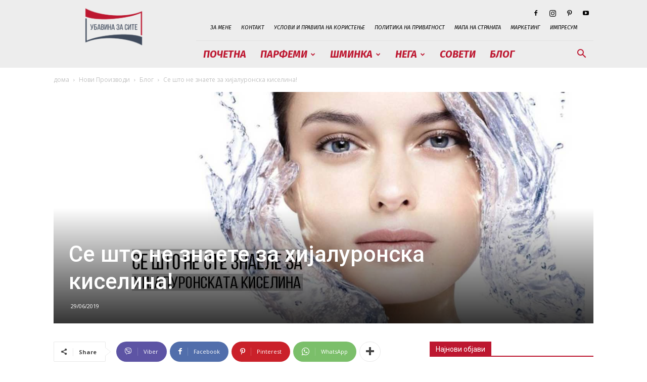

--- FILE ---
content_type: text/html; charset=UTF-8
request_url: https://ubavinazasite.mk/se-shto-ne-ste-znaele-za-hijaluronskata/
body_size: 32326
content:
<!doctype html >
<!--[if IE 8]>    <html class="ie8" lang="en"> <![endif]-->
<!--[if IE 9]>    <html class="ie9" lang="en"> <![endif]-->
<!--[if gt IE 8]><!--> <html lang="mk-MK"> <!--<![endif]-->
<head>
    
    <meta charset="UTF-8" />
    <meta name="viewport" content="width=device-width, initial-scale=1.0">
    <link rel="pingback" href="https://ubavinazasite.mk/xmlrpc.php" />
    <meta name='robots' content='index, follow, max-image-preview:large, max-snippet:-1, max-video-preview:-1' />
<link rel="icon" type="image/png" href="https://ubavinazasite.mk/wp-content/uploads/2019/11/Ubavina-za-site-favicon-16-16.png"><link rel="apple-touch-icon" sizes="76x76" href="https://ubavinazasite.mk/wp-content/uploads/2019/11/Ubavina-za-site-ios-bookmarklet-76-76.png"/><link rel="apple-touch-icon" sizes="120x120" href="https://ubavinazasite.mk/wp-content/uploads/2019/11/Ubavina-za-site-ios-bookmarklet-120-120.png"/><link rel="apple-touch-icon" sizes="152x152" href="https://ubavinazasite.mk/wp-content/uploads/2019/11/Ubavina-za-site-ios-bookmarklet-152-152.png"/><link rel="apple-touch-icon" sizes="114x114" href="https://ubavinazasite.mk/wp-content/uploads/2019/11/Ubavina-za-site-ios-bookmarklet-114-114.png"/><link rel="apple-touch-icon" sizes="144x144" href="https://ubavinazasite.mk/wp-content/uploads/2019/11/Ubavina-za-site-ios-bookmarklet-144-144.png"/>
	<!-- This site is optimized with the Yoast SEO plugin v26.7 - https://yoast.com/wordpress/plugins/seo/ -->
	<title>Се што не знаете за хијалуронска киселина! - ubavinazasite.mk</title>
	<meta name="description" content="Хијалуронска киселина е најпосакувана состојка за хидрирање на кожата и тоа не е без причина - оваа супер херојска состојка прави чуда на сите типови на кожа!" />
	<link rel="canonical" href="https://ubavinazasite.mk/se-shto-ne-ste-znaele-za-hijaluronskata/" />
	<meta property="og:locale" content="mk_MK" />
	<meta property="og:type" content="article" />
	<meta property="og:title" content="Се што не знаете за хијалуронска киселина! - ubavinazasite.mk" />
	<meta property="og:description" content="Хијалуронска киселина е најпосакувана состојка за хидрирање на кожата и тоа не е без причина - оваа супер херојска состојка прави чуда на сите типови на кожа!" />
	<meta property="og:url" content="https://ubavinazasite.mk/se-shto-ne-ste-znaele-za-hijaluronskata/" />
	<meta property="og:site_name" content="ubavinazasite.mk" />
	<meta property="article:publisher" content="https://www.facebook.com/ubavinazasite" />
	<meta property="article:author" content="https://www.facebook.com/ubavinazasite" />
	<meta property="article:published_time" content="2019-06-29T17:03:10+00:00" />
	<meta property="article:modified_time" content="2021-03-09T20:20:31+00:00" />
	<meta property="og:image" content="https://ubavinazasite.mk/wp-content/uploads/2019/06/Se-sto-ne-ste-znaele-za-hijaluronskata-kiselina-ad.jpg" />
	<meta property="og:image:width" content="1400" />
	<meta property="og:image:height" content="600" />
	<meta property="og:image:type" content="image/jpeg" />
	<meta name="author" content="Маја Тилевска" />
	<meta name="twitter:label1" content="Written by" />
	<meta name="twitter:data1" content="Маја Тилевска" />
	<script type="application/ld+json" class="yoast-schema-graph">{"@context":"https://schema.org","@graph":[{"@type":"Article","@id":"https://ubavinazasite.mk/se-shto-ne-ste-znaele-za-hijaluronskata/#article","isPartOf":{"@id":"https://ubavinazasite.mk/se-shto-ne-ste-znaele-za-hijaluronskata/"},"author":{"name":"Маја Тилевска","@id":"https://ubavinazasite.mk/#/schema/person/4461ba3e0be36e94ed0fbfe5f1fb16b7"},"headline":"Се што не знаете за хијалуронска киселина!","datePublished":"2019-06-29T17:03:10+00:00","dateModified":"2021-03-09T20:20:31+00:00","mainEntityOfPage":{"@id":"https://ubavinazasite.mk/se-shto-ne-ste-znaele-za-hijaluronskata/"},"wordCount":612,"commentCount":0,"publisher":{"@id":"https://ubavinazasite.mk/#/schema/person/4461ba3e0be36e94ed0fbfe5f1fb16b7"},"image":{"@id":"https://ubavinazasite.mk/se-shto-ne-ste-znaele-za-hijaluronskata/#primaryimage"},"thumbnailUrl":"https://ubavinazasite.mk/wp-content/uploads/2019/06/Se-sto-ne-ste-znaele-za-hijaluronskata-kiselina-ad.jpg","keywords":["hijaluronska","hijaluronska kiselina mk","hijaluronska kiselina serum","hijaluronska kiselina za lice","kolagen i hijaluronska kiselina","serum hijaluronska kiselina","sodium hyaluronate","влага","влажна кожа","вода","дехидрира","загадување","кожа","молекула","натриум хиалуронат","придобивки","состојка","стареење","сува","суплементи","тело","тип","факти","хидратација","хидрирање","хијалурон","хијалуронска киселина","хијалуронска киселина серум","хијалуронската","шеќер"],"articleSection":["Блог","Лице","Нега","Совети"],"inLanguage":"mk-MK"},{"@type":"WebPage","@id":"https://ubavinazasite.mk/se-shto-ne-ste-znaele-za-hijaluronskata/","url":"https://ubavinazasite.mk/se-shto-ne-ste-znaele-za-hijaluronskata/","name":"Се што не знаете за хијалуронска киселина! - ubavinazasite.mk","isPartOf":{"@id":"https://ubavinazasite.mk/#website"},"primaryImageOfPage":{"@id":"https://ubavinazasite.mk/se-shto-ne-ste-znaele-za-hijaluronskata/#primaryimage"},"image":{"@id":"https://ubavinazasite.mk/se-shto-ne-ste-znaele-za-hijaluronskata/#primaryimage"},"thumbnailUrl":"https://ubavinazasite.mk/wp-content/uploads/2019/06/Se-sto-ne-ste-znaele-za-hijaluronskata-kiselina-ad.jpg","datePublished":"2019-06-29T17:03:10+00:00","dateModified":"2021-03-09T20:20:31+00:00","description":"Хијалуронска киселина е најпосакувана состојка за хидрирање на кожата и тоа не е без причина - оваа супер херојска состојка прави чуда на сите типови на кожа!","breadcrumb":{"@id":"https://ubavinazasite.mk/se-shto-ne-ste-znaele-za-hijaluronskata/#breadcrumb"},"inLanguage":"mk-MK","potentialAction":[{"@type":"ReadAction","target":["https://ubavinazasite.mk/se-shto-ne-ste-znaele-za-hijaluronskata/"]}]},{"@type":"ImageObject","inLanguage":"mk-MK","@id":"https://ubavinazasite.mk/se-shto-ne-ste-znaele-za-hijaluronskata/#primaryimage","url":"https://ubavinazasite.mk/wp-content/uploads/2019/06/Se-sto-ne-ste-znaele-za-hijaluronskata-kiselina-ad.jpg","contentUrl":"https://ubavinazasite.mk/wp-content/uploads/2019/06/Se-sto-ne-ste-znaele-za-hijaluronskata-kiselina-ad.jpg","width":1400,"height":600,"caption":"хијалуронска киселина"},{"@type":"BreadcrumbList","@id":"https://ubavinazasite.mk/se-shto-ne-ste-znaele-za-hijaluronskata/#breadcrumb","itemListElement":[{"@type":"ListItem","position":1,"name":"Home","item":"https://ubavinazasite.mk/"},{"@type":"ListItem","position":2,"name":"Се што не знаете за хијалуронска киселина!"}]},{"@type":"WebSite","@id":"https://ubavinazasite.mk/#website","url":"https://ubavinazasite.mk/","name":"ubavinazasite.mk","description":"ЗА СИТЕ ЗАВИСНИЦИ ОД КОЗМЕТИКА","publisher":{"@id":"https://ubavinazasite.mk/#/schema/person/4461ba3e0be36e94ed0fbfe5f1fb16b7"},"potentialAction":[{"@type":"SearchAction","target":{"@type":"EntryPoint","urlTemplate":"https://ubavinazasite.mk/?s={search_term_string}"},"query-input":{"@type":"PropertyValueSpecification","valueRequired":true,"valueName":"search_term_string"}}],"inLanguage":"mk-MK"},{"@type":["Person","Organization"],"@id":"https://ubavinazasite.mk/#/schema/person/4461ba3e0be36e94ed0fbfe5f1fb16b7","name":"Маја Тилевска","image":{"@type":"ImageObject","inLanguage":"mk-MK","@id":"https://ubavinazasite.mk/#/schema/person/image/","url":"https://ubavinazasite.mk/wp-content/uploads/2021/02/Lancome-Advanced-Genifique-Maja-Tilevska-Ubavina-za-site-3.jpg","contentUrl":"https://ubavinazasite.mk/wp-content/uploads/2021/02/Lancome-Advanced-Genifique-Maja-Tilevska-Ubavina-za-site-3.jpg","width":800,"height":800,"caption":"Маја Тилевска"},"logo":{"@id":"https://ubavinazasite.mk/#/schema/person/image/"},"description":"Убавина за сите – слатки ритуали е место каде што секој ќе може да има современ дијалог за сложеноста на убавината.","sameAs":["http://www.ubavinazasite.mk","https://www.facebook.com/ubavinazasite","https://www.instagram.com/ubavinazasite/","https://www.pinterest.com/ubavinazasite/"],"url":"https://ubavinazasite.mk/author/ubavinazasite/"}]}</script>
	<!-- / Yoast SEO plugin. -->


<link rel='dns-prefetch' href='//stats.wp.com' />
<link rel='dns-prefetch' href='//fonts.googleapis.com' />
<link rel='preconnect' href='//c0.wp.com' />
<link rel="alternate" type="application/rss+xml" title="ubavinazasite.mk &raquo; Фид" href="https://ubavinazasite.mk/feed/" />
<link rel="alternate" title="oEmbed (JSON)" type="application/json+oembed" href="https://ubavinazasite.mk/wp-json/oembed/1.0/embed?url=https%3A%2F%2Fubavinazasite.mk%2Fse-shto-ne-ste-znaele-za-hijaluronskata%2F" />
<link rel="alternate" title="oEmbed (XML)" type="text/xml+oembed" href="https://ubavinazasite.mk/wp-json/oembed/1.0/embed?url=https%3A%2F%2Fubavinazasite.mk%2Fse-shto-ne-ste-znaele-za-hijaluronskata%2F&#038;format=xml" />
<style id='wp-img-auto-sizes-contain-inline-css' type='text/css'>
img:is([sizes=auto i],[sizes^="auto," i]){contain-intrinsic-size:3000px 1500px}
/*# sourceURL=wp-img-auto-sizes-contain-inline-css */
</style>
<style id='wp-emoji-styles-inline-css' type='text/css'>

	img.wp-smiley, img.emoji {
		display: inline !important;
		border: none !important;
		box-shadow: none !important;
		height: 1em !important;
		width: 1em !important;
		margin: 0 0.07em !important;
		vertical-align: -0.1em !important;
		background: none !important;
		padding: 0 !important;
	}
/*# sourceURL=wp-emoji-styles-inline-css */
</style>
<style id='wp-block-library-inline-css' type='text/css'>
:root{--wp-block-synced-color:#7a00df;--wp-block-synced-color--rgb:122,0,223;--wp-bound-block-color:var(--wp-block-synced-color);--wp-editor-canvas-background:#ddd;--wp-admin-theme-color:#007cba;--wp-admin-theme-color--rgb:0,124,186;--wp-admin-theme-color-darker-10:#006ba1;--wp-admin-theme-color-darker-10--rgb:0,107,160.5;--wp-admin-theme-color-darker-20:#005a87;--wp-admin-theme-color-darker-20--rgb:0,90,135;--wp-admin-border-width-focus:2px}@media (min-resolution:192dpi){:root{--wp-admin-border-width-focus:1.5px}}.wp-element-button{cursor:pointer}:root .has-very-light-gray-background-color{background-color:#eee}:root .has-very-dark-gray-background-color{background-color:#313131}:root .has-very-light-gray-color{color:#eee}:root .has-very-dark-gray-color{color:#313131}:root .has-vivid-green-cyan-to-vivid-cyan-blue-gradient-background{background:linear-gradient(135deg,#00d084,#0693e3)}:root .has-purple-crush-gradient-background{background:linear-gradient(135deg,#34e2e4,#4721fb 50%,#ab1dfe)}:root .has-hazy-dawn-gradient-background{background:linear-gradient(135deg,#faaca8,#dad0ec)}:root .has-subdued-olive-gradient-background{background:linear-gradient(135deg,#fafae1,#67a671)}:root .has-atomic-cream-gradient-background{background:linear-gradient(135deg,#fdd79a,#004a59)}:root .has-nightshade-gradient-background{background:linear-gradient(135deg,#330968,#31cdcf)}:root .has-midnight-gradient-background{background:linear-gradient(135deg,#020381,#2874fc)}:root{--wp--preset--font-size--normal:16px;--wp--preset--font-size--huge:42px}.has-regular-font-size{font-size:1em}.has-larger-font-size{font-size:2.625em}.has-normal-font-size{font-size:var(--wp--preset--font-size--normal)}.has-huge-font-size{font-size:var(--wp--preset--font-size--huge)}.has-text-align-center{text-align:center}.has-text-align-left{text-align:left}.has-text-align-right{text-align:right}.has-fit-text{white-space:nowrap!important}#end-resizable-editor-section{display:none}.aligncenter{clear:both}.items-justified-left{justify-content:flex-start}.items-justified-center{justify-content:center}.items-justified-right{justify-content:flex-end}.items-justified-space-between{justify-content:space-between}.screen-reader-text{border:0;clip-path:inset(50%);height:1px;margin:-1px;overflow:hidden;padding:0;position:absolute;width:1px;word-wrap:normal!important}.screen-reader-text:focus{background-color:#ddd;clip-path:none;color:#444;display:block;font-size:1em;height:auto;left:5px;line-height:normal;padding:15px 23px 14px;text-decoration:none;top:5px;width:auto;z-index:100000}html :where(.has-border-color){border-style:solid}html :where([style*=border-top-color]){border-top-style:solid}html :where([style*=border-right-color]){border-right-style:solid}html :where([style*=border-bottom-color]){border-bottom-style:solid}html :where([style*=border-left-color]){border-left-style:solid}html :where([style*=border-width]){border-style:solid}html :where([style*=border-top-width]){border-top-style:solid}html :where([style*=border-right-width]){border-right-style:solid}html :where([style*=border-bottom-width]){border-bottom-style:solid}html :where([style*=border-left-width]){border-left-style:solid}html :where(img[class*=wp-image-]){height:auto;max-width:100%}:where(figure){margin:0 0 1em}html :where(.is-position-sticky){--wp-admin--admin-bar--position-offset:var(--wp-admin--admin-bar--height,0px)}@media screen and (max-width:600px){html :where(.is-position-sticky){--wp-admin--admin-bar--position-offset:0px}}
/*wp_block_styles_on_demand_placeholder:696e0b4e6c7a2*/
/*# sourceURL=wp-block-library-inline-css */
</style>
<style id='classic-theme-styles-inline-css' type='text/css'>
/*! This file is auto-generated */
.wp-block-button__link{color:#fff;background-color:#32373c;border-radius:9999px;box-shadow:none;text-decoration:none;padding:calc(.667em + 2px) calc(1.333em + 2px);font-size:1.125em}.wp-block-file__button{background:#32373c;color:#fff;text-decoration:none}
/*# sourceURL=/wp-includes/css/classic-themes.min.css */
</style>
<link rel='stylesheet' id='contact-form-7-css' href='https://ubavinazasite.mk/wp-content/plugins/contact-form-7/includes/css/styles.css?ver=6.1.4' type='text/css' media='all' />
<link rel='stylesheet' id='td-plugin-multi-purpose-css' href='https://ubavinazasite.mk/wp-content/plugins/td-composer/td-multi-purpose/style.css?ver=7cd248d7ca13c255207c3f8b916c3f00' type='text/css' media='all' />
<link rel='stylesheet' id='google-fonts-style-css' href='https://fonts.googleapis.com/css?family=Fira+Sans%3A400%2C100%2C100italic%2C200%2C200italic%2C300%2C300italic%2C400italic%2C500%2C500italic%2C600%2C600italic%2C700%2C700italic%2C800%2C800italic%2C900%2C900italic%7COpen+Sans%3A400%2C600%2C700%2C100%2C100italic%2C200%2C200italic%2C300%2C300italic%2C400italic%2C500%2C500italic%2C600italic%2C700italic%2C800%2C800italic%2C900%2C900italic%7CRoboto%3A400%2C600%2C700%2C100%2C100italic%2C200%2C200italic%2C300%2C300italic%2C400italic%2C500%2C500italic%2C600italic%2C700italic%2C800%2C800italic%2C900%2C900italic&#038;display=swap&#038;ver=12.7.3' type='text/css' media='all' />
<link rel='stylesheet' id='td-theme-css' href='https://ubavinazasite.mk/wp-content/themes/Newspaper/style.css?ver=12.7.3' type='text/css' media='all' />
<style id='td-theme-inline-css' type='text/css'>@media (max-width:767px){.td-header-desktop-wrap{display:none}}@media (min-width:767px){.td-header-mobile-wrap{display:none}}</style>
<link rel='stylesheet' id='td-legacy-framework-front-style-css' href='https://ubavinazasite.mk/wp-content/plugins/td-composer/legacy/Newspaper/assets/css/td_legacy_main.css?ver=7cd248d7ca13c255207c3f8b916c3f00' type='text/css' media='all' />
<link rel='stylesheet' id='td-standard-pack-framework-front-style-css' href='https://ubavinazasite.mk/wp-content/plugins/td-standard-pack/Newspaper/assets/css/td_standard_pack_main.css?ver=c12e6da63ed2f212e87e44e5e9b9a302' type='text/css' media='all' />
<link rel='stylesheet' id='td-theme-demo-style-css' href='https://ubavinazasite.mk/wp-content/plugins/td-composer/legacy/Newspaper/includes/demos/gossip/demo_style.css?ver=12.7.3' type='text/css' media='all' />
<link rel='stylesheet' id='tdb_style_cloud_templates_front-css' href='https://ubavinazasite.mk/wp-content/plugins/td-cloud-library/assets/css/tdb_main.css?ver=6127d3b6131f900b2e62bb855b13dc3b' type='text/css' media='all' />
<script type="text/javascript" src="https://c0.wp.com/c/6.9/wp-includes/js/jquery/jquery.min.js" id="jquery-core-js"></script>
<script type="text/javascript" src="https://c0.wp.com/c/6.9/wp-includes/js/jquery/jquery-migrate.min.js" id="jquery-migrate-js"></script>
<link rel="https://api.w.org/" href="https://ubavinazasite.mk/wp-json/" /><link rel="alternate" title="JSON" type="application/json" href="https://ubavinazasite.mk/wp-json/wp/v2/posts/10507" /><link rel="EditURI" type="application/rsd+xml" title="RSD" href="https://ubavinazasite.mk/xmlrpc.php?rsd" />
<meta name="generator" content="WordPress 6.9" />
<link rel='shortlink' href='https://ubavinazasite.mk/?p=10507' />
	<style>img#wpstats{display:none}</style>
		    <script>
        window.tdb_global_vars = {"wpRestUrl":"https:\/\/ubavinazasite.mk\/wp-json\/","permalinkStructure":"\/%postname%\/"};
        window.tdb_p_autoload_vars = {"isAjax":false,"isAdminBarShowing":false,"autoloadStatus":"off","origPostEditUrl":null};
    </script>
    
    <style id="tdb-global-colors">:root{--accent-color:#fff}</style>

    
	
<!-- JS generated by theme -->

<script type="text/javascript" id="td-generated-header-js">
    
    

	    var tdBlocksArray = []; //here we store all the items for the current page

	    // td_block class - each ajax block uses a object of this class for requests
	    function tdBlock() {
		    this.id = '';
		    this.block_type = 1; //block type id (1-234 etc)
		    this.atts = '';
		    this.td_column_number = '';
		    this.td_current_page = 1; //
		    this.post_count = 0; //from wp
		    this.found_posts = 0; //from wp
		    this.max_num_pages = 0; //from wp
		    this.td_filter_value = ''; //current live filter value
		    this.is_ajax_running = false;
		    this.td_user_action = ''; // load more or infinite loader (used by the animation)
		    this.header_color = '';
		    this.ajax_pagination_infinite_stop = ''; //show load more at page x
	    }

        // td_js_generator - mini detector
        ( function () {
            var htmlTag = document.getElementsByTagName("html")[0];

	        if ( navigator.userAgent.indexOf("MSIE 10.0") > -1 ) {
                htmlTag.className += ' ie10';
            }

            if ( !!navigator.userAgent.match(/Trident.*rv\:11\./) ) {
                htmlTag.className += ' ie11';
            }

	        if ( navigator.userAgent.indexOf("Edge") > -1 ) {
                htmlTag.className += ' ieEdge';
            }

            if ( /(iPad|iPhone|iPod)/g.test(navigator.userAgent) ) {
                htmlTag.className += ' td-md-is-ios';
            }

            var user_agent = navigator.userAgent.toLowerCase();
            if ( user_agent.indexOf("android") > -1 ) {
                htmlTag.className += ' td-md-is-android';
            }

            if ( -1 !== navigator.userAgent.indexOf('Mac OS X')  ) {
                htmlTag.className += ' td-md-is-os-x';
            }

            if ( /chrom(e|ium)/.test(navigator.userAgent.toLowerCase()) ) {
               htmlTag.className += ' td-md-is-chrome';
            }

            if ( -1 !== navigator.userAgent.indexOf('Firefox') ) {
                htmlTag.className += ' td-md-is-firefox';
            }

            if ( -1 !== navigator.userAgent.indexOf('Safari') && -1 === navigator.userAgent.indexOf('Chrome') ) {
                htmlTag.className += ' td-md-is-safari';
            }

            if( -1 !== navigator.userAgent.indexOf('IEMobile') ){
                htmlTag.className += ' td-md-is-iemobile';
            }

        })();

        var tdLocalCache = {};

        ( function () {
            "use strict";

            tdLocalCache = {
                data: {},
                remove: function (resource_id) {
                    delete tdLocalCache.data[resource_id];
                },
                exist: function (resource_id) {
                    return tdLocalCache.data.hasOwnProperty(resource_id) && tdLocalCache.data[resource_id] !== null;
                },
                get: function (resource_id) {
                    return tdLocalCache.data[resource_id];
                },
                set: function (resource_id, cachedData) {
                    tdLocalCache.remove(resource_id);
                    tdLocalCache.data[resource_id] = cachedData;
                }
            };
        })();

    
    
var td_viewport_interval_list=[{"limitBottom":767,"sidebarWidth":228},{"limitBottom":1018,"sidebarWidth":300},{"limitBottom":1140,"sidebarWidth":324}];
var tds_general_modal_image="yes";
var tdc_is_installed="yes";
var tdc_domain_active=false;
var td_ajax_url="https:\/\/ubavinazasite.mk\/wp-admin\/admin-ajax.php?td_theme_name=Newspaper&v=12.7.3";
var td_get_template_directory_uri="https:\/\/ubavinazasite.mk\/wp-content\/plugins\/td-composer\/legacy\/common";
var tds_snap_menu="smart_snap_always";
var tds_logo_on_sticky="show_header_logo";
var tds_header_style="8";
var td_please_wait="\u0412\u0435 \u043c\u043e\u043b\u0438\u043c\u0435 \u043f\u043e\u0447\u0435\u043a\u0430\u0458\u0442\u0435...";
var td_email_user_pass_incorrect="\u041d\u0435\u0442\u043e\u0447\u043d\u0438 \u043a\u043e\u0440\u0438\u0441\u043d\u0438\u043a \u0438\u043b\u0438 \u043b\u043e\u0437\u0438\u043d\u043a\u0430!";
var td_email_user_incorrect="\u0415-\u043f\u043e\u0448\u0442\u0430 \u0438\u043b\u0438 \u043a\u043e\u0440\u0438\u0441\u043d\u0438\u0447\u043a\u043e \u0438\u043c\u0435 \u043d\u0435\u0442\u043e\u0447\u043d\u0438!";
var td_email_incorrect="\u041d\u0435\u0442\u043e\u0447\u0435\u043d E-mail!";
var td_user_incorrect="Username incorrect!";
var td_email_user_empty="Email or username empty!";
var td_pass_empty="Pass empty!";
var td_pass_pattern_incorrect="Invalid Pass Pattern!";
var td_retype_pass_incorrect="Retyped Pass incorrect!";
var tds_more_articles_on_post_enable="show";
var tds_more_articles_on_post_time_to_wait="1";
var tds_more_articles_on_post_pages_distance_from_top=0;
var tds_captcha="";
var tds_theme_color_site_wide="#bd1730";
var tds_smart_sidebar="enabled";
var tdThemeName="Newspaper";
var tdThemeNameWl="Newspaper";
var td_magnific_popup_translation_tPrev="\u041f\u0440\u0435\u0442\u0445\u043e\u0434\u043d\u043e (\u043b\u0435\u0432\u043e \u0441\u0442\u0440\u0435\u043b\u043a\u0430)";
var td_magnific_popup_translation_tNext="\u0421\u043b\u0435\u0434\u043d\u043e (\u0434\u0435\u0441\u043d\u0430 \u0441\u0442\u0440\u0435\u043b\u043a\u0430)";
var td_magnific_popup_translation_tCounter="%curr% \u043d\u0430 %total%";
var td_magnific_popup_translation_ajax_tError="\u0421\u043e\u0434\u0440\u0436\u0438\u043d\u0430\u0442\u0430 \u043e\u0434 %url% \u043d\u0435 \u043c\u043e\u0436\u0435\u0448\u0435 \u0434\u0430 \u0441\u0435 \u0432\u0447\u0438\u0442\u0430.";
var td_magnific_popup_translation_image_tError="\u0421\u043b\u0438\u043a\u0430\u0442\u0430 #%curr% \u043d\u0435 \u043c\u043e\u0436\u0435\u0448\u0435 \u0434\u0430 \u0441\u0435 \u0432\u0447\u0438\u0442\u0430.";
var tdBlockNonce="5eee89c9c6";
var tdMobileMenu="enabled";
var tdMobileSearch="enabled";
var tdDateNamesI18n={"month_names":["\u0458\u0430\u043d\u0443\u0430\u0440\u0438","\u0444\u0435\u0432\u0440\u0443\u0430\u0440\u0438","\u043c\u0430\u0440\u0442","\u0430\u043f\u0440\u0438\u043b","\u043c\u0430\u0458","\u0458\u0443\u043d\u0438","\u0458\u0443\u043b\u0438","\u0430\u0432\u0433\u0443\u0441\u0442","\u0441\u0435\u043f\u0442\u0435\u043c\u0432\u0440\u0438","\u043e\u043a\u0442\u043e\u043c\u0432\u0440\u0438","\u043d\u043e\u0435\u043c\u0432\u0440\u0438","\u0434\u0435\u043a\u0435\u043c\u0432\u0440\u0438"],"month_names_short":["\u0408\u0430\u043d","\u0424\u0435\u0432","\u041c\u0430\u0440","\u0410\u043f\u0440","\u041c\u0430\u0458","\u0408\u0443\u043d","\u0408\u0443\u043b","\u0410\u0432\u0433","\u0421\u0435\u043f","\u041e\u043a\u0442","\u041d\u043e\u0435","\u0414\u0435\u043a"],"day_names":["\u043d\u0435\u0434\u0435\u043b\u0430","\u043f\u043e\u043d\u0435\u0434\u0435\u043b\u043d\u0438\u043a","\u0432\u0442\u043e\u0440\u043d\u0438\u043a","\u0441\u0440\u0435\u0434\u0430","\u0447\u0435\u0442\u0432\u0440\u0442\u043e\u043a","\u043f\u0435\u0442\u043e\u043a","\u0441\u0430\u0431\u043e\u0442\u0430"],"day_names_short":["\u043d\u0435\u0434","\u043f\u043e\u043d","\u0432\u0442\u043e","\u0441\u0440\u0435","\u0447\u0435\u0442","\u043f\u0435\u0442","\u0441\u0430\u0431"]};
var tdb_modal_confirm="Save";
var tdb_modal_cancel="Cancel";
var tdb_modal_confirm_alt="Yes";
var tdb_modal_cancel_alt="No";
var td_deploy_mode="deploy";
var td_ad_background_click_link="";
var td_ad_background_click_target="_blank";
</script>


<!-- Header style compiled by theme -->

<style>ul.sf-menu>.menu-item>a{font-family:"Fira Sans";font-size:20px;font-style:italic;text-transform:uppercase}.sf-menu ul .menu-item a{font-family:"Fira Sans";font-size:16px;font-style:italic;font-weight:bold;text-transform:uppercase}#td-mobile-nav,#td-mobile-nav .wpb_button,.td-search-wrap-mob{font-family:"Fira Sans"}.white-popup-block,.white-popup-block .wpb_button{font-family:"Fira Sans"}:root{--td_theme_color:#bd1730;--td_slider_text:rgba(189,23,48,0.7);--td_header_color:#bd1730;--td_text_header_color:#ffffff;--td_mobile_gradient_one_mob:rgba(39,1,51,0.7);--td_mobile_gradient_two_mob:rgba(170,30,124,0.7);--td_mobile_text_active_color:#bd1730;--td_mobile_background_size:contain;--td_login_hover_background:#ff00fa;--td_login_hover_color:#ffffff;--td_login_gradient_one:rgba(39,1,51,0.7);--td_login_gradient_two:rgba(170,30,124,0.7)}.td-header-style-12 .td-header-menu-wrap-full,.td-header-style-12 .td-affix,.td-grid-style-1.td-hover-1 .td-big-grid-post:hover .td-post-category,.td-grid-style-5.td-hover-1 .td-big-grid-post:hover .td-post-category,.td_category_template_3 .td-current-sub-category,.td_category_template_8 .td-category-header .td-category a.td-current-sub-category,.td_category_template_4 .td-category-siblings .td-category a:hover,.td_block_big_grid_9.td-grid-style-1 .td-post-category,.td_block_big_grid_9.td-grid-style-5 .td-post-category,.td-grid-style-6.td-hover-1 .td-module-thumb:after,.tdm-menu-active-style5 .td-header-menu-wrap .sf-menu>.current-menu-item>a,.tdm-menu-active-style5 .td-header-menu-wrap .sf-menu>.current-menu-ancestor>a,.tdm-menu-active-style5 .td-header-menu-wrap .sf-menu>.current-category-ancestor>a,.tdm-menu-active-style5 .td-header-menu-wrap .sf-menu>li>a:hover,.tdm-menu-active-style5 .td-header-menu-wrap .sf-menu>.sfHover>a{background-color:#bd1730}.td_mega_menu_sub_cats .cur-sub-cat,.td-mega-span h3 a:hover,.td_mod_mega_menu:hover .entry-title a,.header-search-wrap .result-msg a:hover,.td-header-top-menu .td-drop-down-search .td_module_wrap:hover .entry-title a,.td-header-top-menu .td-icon-search:hover,.td-header-wrap .result-msg a:hover,.top-header-menu li a:hover,.top-header-menu .current-menu-item>a,.top-header-menu .current-menu-ancestor>a,.top-header-menu .current-category-ancestor>a,.td-social-icon-wrap>a:hover,.td-header-sp-top-widget .td-social-icon-wrap a:hover,.td_mod_related_posts:hover h3>a,.td-post-template-11 .td-related-title .td-related-left:hover,.td-post-template-11 .td-related-title .td-related-right:hover,.td-post-template-11 .td-related-title .td-cur-simple-item,.td-post-template-11 .td_block_related_posts .td-next-prev-wrap a:hover,.td-category-header .td-pulldown-category-filter-link:hover,.td-category-siblings .td-subcat-dropdown a:hover,.td-category-siblings .td-subcat-dropdown a.td-current-sub-category,.footer-text-wrap .footer-email-wrap a,.footer-social-wrap a:hover,.td_module_17 .td-read-more a:hover,.td_module_18 .td-read-more a:hover,.td_module_19 .td-post-author-name a:hover,.td-pulldown-syle-2 .td-subcat-dropdown:hover .td-subcat-more span,.td-pulldown-syle-2 .td-subcat-dropdown:hover .td-subcat-more i,.td-pulldown-syle-3 .td-subcat-dropdown:hover .td-subcat-more span,.td-pulldown-syle-3 .td-subcat-dropdown:hover .td-subcat-more i,.tdm-menu-active-style3 .tdm-header.td-header-wrap .sf-menu>.current-category-ancestor>a,.tdm-menu-active-style3 .tdm-header.td-header-wrap .sf-menu>.current-menu-ancestor>a,.tdm-menu-active-style3 .tdm-header.td-header-wrap .sf-menu>.current-menu-item>a,.tdm-menu-active-style3 .tdm-header.td-header-wrap .sf-menu>.sfHover>a,.tdm-menu-active-style3 .tdm-header.td-header-wrap .sf-menu>li>a:hover{color:#bd1730}.td-mega-menu-page .wpb_content_element ul li a:hover,.td-theme-wrap .td-aj-search-results .td_module_wrap:hover .entry-title a,.td-theme-wrap .header-search-wrap .result-msg a:hover{color:#bd1730!important}.td_category_template_8 .td-category-header .td-category a.td-current-sub-category,.td_category_template_4 .td-category-siblings .td-category a:hover,.tdm-menu-active-style4 .tdm-header .sf-menu>.current-menu-item>a,.tdm-menu-active-style4 .tdm-header .sf-menu>.current-menu-ancestor>a,.tdm-menu-active-style4 .tdm-header .sf-menu>.current-category-ancestor>a,.tdm-menu-active-style4 .tdm-header .sf-menu>li>a:hover,.tdm-menu-active-style4 .tdm-header .sf-menu>.sfHover>a{border-color:#bd1730}.td-header-wrap .td-header-menu-wrap-full,.td-header-menu-wrap.td-affix,.td-header-style-3 .td-header-main-menu,.td-header-style-3 .td-affix .td-header-main-menu,.td-header-style-4 .td-header-main-menu,.td-header-style-4 .td-affix .td-header-main-menu,.td-header-style-8 .td-header-menu-wrap.td-affix,.td-header-style-8 .td-header-top-menu-full{background-color:#ededed}.td-boxed-layout .td-header-style-3 .td-header-menu-wrap,.td-boxed-layout .td-header-style-4 .td-header-menu-wrap,.td-header-style-3 .td_stretch_content .td-header-menu-wrap,.td-header-style-4 .td_stretch_content .td-header-menu-wrap{background-color:#ededed!important}@media (min-width:1019px){.td-header-style-1 .td-header-sp-recs,.td-header-style-1 .td-header-sp-logo{margin-bottom:28px}}@media (min-width:768px) and (max-width:1018px){.td-header-style-1 .td-header-sp-recs,.td-header-style-1 .td-header-sp-logo{margin-bottom:14px}}.td-header-style-7 .td-header-top-menu{border-bottom:none}.sf-menu>.current-menu-item>a:after,.sf-menu>.current-menu-ancestor>a:after,.sf-menu>.current-category-ancestor>a:after,.sf-menu>li:hover>a:after,.sf-menu>.sfHover>a:after,.td_block_mega_menu .td-next-prev-wrap a:hover,.td-mega-span .td-post-category:hover,.td-header-wrap .black-menu .sf-menu>li>a:hover,.td-header-wrap .black-menu .sf-menu>.current-menu-ancestor>a,.td-header-wrap .black-menu .sf-menu>.sfHover>a,.td-header-wrap .black-menu .sf-menu>.current-menu-item>a,.td-header-wrap .black-menu .sf-menu>.current-menu-ancestor>a,.td-header-wrap .black-menu .sf-menu>.current-category-ancestor>a,.tdm-menu-active-style5 .tdm-header .td-header-menu-wrap .sf-menu>.current-menu-item>a,.tdm-menu-active-style5 .tdm-header .td-header-menu-wrap .sf-menu>.current-menu-ancestor>a,.tdm-menu-active-style5 .tdm-header .td-header-menu-wrap .sf-menu>.current-category-ancestor>a,.tdm-menu-active-style5 .tdm-header .td-header-menu-wrap .sf-menu>li>a:hover,.tdm-menu-active-style5 .tdm-header .td-header-menu-wrap .sf-menu>.sfHover>a{background-color:rgba(255,255,255,0.8)}.td_block_mega_menu .td-next-prev-wrap a:hover,.tdm-menu-active-style4 .tdm-header .sf-menu>.current-menu-item>a,.tdm-menu-active-style4 .tdm-header .sf-menu>.current-menu-ancestor>a,.tdm-menu-active-style4 .tdm-header .sf-menu>.current-category-ancestor>a,.tdm-menu-active-style4 .tdm-header .sf-menu>li>a:hover,.tdm-menu-active-style4 .tdm-header .sf-menu>.sfHover>a{border-color:rgba(255,255,255,0.8)}.header-search-wrap .td-drop-down-search:before{border-color:transparent transparent rgba(255,255,255,0.8) transparent}.td_mega_menu_sub_cats .cur-sub-cat,.td_mod_mega_menu:hover .entry-title a,.td-theme-wrap .sf-menu ul .td-menu-item>a:hover,.td-theme-wrap .sf-menu ul .sfHover>a,.td-theme-wrap .sf-menu ul .current-menu-ancestor>a,.td-theme-wrap .sf-menu ul .current-category-ancestor>a,.td-theme-wrap .sf-menu ul .current-menu-item>a,.tdm-menu-active-style3 .tdm-header.td-header-wrap .sf-menu>.current-menu-item>a,.tdm-menu-active-style3 .tdm-header.td-header-wrap .sf-menu>.current-menu-ancestor>a,.tdm-menu-active-style3 .tdm-header.td-header-wrap .sf-menu>.current-category-ancestor>a,.tdm-menu-active-style3 .tdm-header.td-header-wrap .sf-menu>li>a:hover,.tdm-menu-active-style3 .tdm-header.td-header-wrap .sf-menu>.sfHover>a{color:rgba(255,255,255,0.8)}.td-header-wrap .td-header-menu-wrap .sf-menu>li>a,.td-header-wrap .td-header-menu-social .td-social-icon-wrap a,.td-header-style-4 .td-header-menu-social .td-social-icon-wrap i,.td-header-style-5 .td-header-menu-social .td-social-icon-wrap i,.td-header-style-6 .td-header-menu-social .td-social-icon-wrap i,.td-header-style-12 .td-header-menu-social .td-social-icon-wrap i,.td-header-wrap .header-search-wrap #td-header-search-button .td-icon-search{color:#bd1730}.td-header-wrap .td-header-menu-social+.td-search-wrapper #td-header-search-button:before{background-color:#bd1730}ul.sf-menu>.td-menu-item>a,.td-theme-wrap .td-header-menu-social{font-family:"Fira Sans";font-size:20px;font-style:italic;text-transform:uppercase}.sf-menu ul .td-menu-item a{font-family:"Fira Sans";font-size:16px;font-style:italic;font-weight:bold;text-transform:uppercase}.td-header-menu-wrap.td-affix,.td-header-style-3 .td-affix .td-header-main-menu,.td-header-style-4 .td-affix .td-header-main-menu,.td-header-style-8 .td-header-menu-wrap.td-affix{background-color:#ededed}.td-affix .sf-menu>.current-menu-item>a:after,.td-affix .sf-menu>.current-menu-ancestor>a:after,.td-affix .sf-menu>.current-category-ancestor>a:after,.td-affix .sf-menu>li:hover>a:after,.td-affix .sf-menu>.sfHover>a:after,.td-header-wrap .td-affix .black-menu .sf-menu>li>a:hover,.td-header-wrap .td-affix .black-menu .sf-menu>.current-menu-ancestor>a,.td-header-wrap .td-affix .black-menu .sf-menu>.sfHover>a,.td-affix .header-search-wrap .td-drop-down-search:after,.td-affix .header-search-wrap .td-drop-down-search .btn:hover,.td-header-wrap .td-affix .black-menu .sf-menu>.current-menu-item>a,.td-header-wrap .td-affix .black-menu .sf-menu>.current-menu-ancestor>a,.td-header-wrap .td-affix .black-menu .sf-menu>.current-category-ancestor>a,.tdm-menu-active-style5 .tdm-header .td-header-menu-wrap.td-affix .sf-menu>.current-menu-item>a,.tdm-menu-active-style5 .tdm-header .td-header-menu-wrap.td-affix .sf-menu>.current-menu-ancestor>a,.tdm-menu-active-style5 .tdm-header .td-header-menu-wrap.td-affix .sf-menu>.current-category-ancestor>a,.tdm-menu-active-style5 .tdm-header .td-header-menu-wrap.td-affix .sf-menu>li>a:hover,.tdm-menu-active-style5 .tdm-header .td-header-menu-wrap.td-affix .sf-menu>.sfHover>a{background-color:rgba(255,255,255,0.8)}.td-affix .header-search-wrap .td-drop-down-search:before{border-color:transparent transparent rgba(255,255,255,0.8) transparent}.tdm-menu-active-style4 .tdm-header .td-affix .sf-menu>.current-menu-item>a,.tdm-menu-active-style4 .tdm-header .td-affix .sf-menu>.current-menu-ancestor>a,.tdm-menu-active-style4 .tdm-header .td-affix .sf-menu>.current-category-ancestor>a,.tdm-menu-active-style4 .tdm-header .td-affix .sf-menu>li>a:hover,.tdm-menu-active-style4 .tdm-header .td-affix .sf-menu>.sfHover>a{border-color:rgba(255,255,255,0.8)}.td-theme-wrap .td-affix .sf-menu ul .td-menu-item>a:hover,.td-theme-wrap .td-affix .sf-menu ul .sfHover>a,.td-theme-wrap .td-affix .sf-menu ul .current-menu-ancestor>a,.td-theme-wrap .td-affix .sf-menu ul .current-category-ancestor>a,.td-theme-wrap .td-affix .sf-menu ul .current-menu-item>a,.tdm-menu-active-style3 .tdm-header .td-affix .sf-menu>.current-menu-item>a,.tdm-menu-active-style3 .tdm-header .td-affix .sf-menu>.current-menu-ancestor>a,.tdm-menu-active-style3 .tdm-header .td-affix .sf-menu>.current-category-ancestor>a,.tdm-menu-active-style3 .tdm-header .td-affix .sf-menu>li>a:hover,.tdm-menu-active-style3 .tdm-header .td-affix .sf-menu>.sfHover>a{color:rgba(255,255,255,0.8)}.td-header-wrap .td-header-menu-wrap.td-affix .sf-menu>li>a,.td-header-wrap .td-affix .td-header-menu-social .td-social-icon-wrap a,.td-header-style-4 .td-affix .td-header-menu-social .td-social-icon-wrap i,.td-header-style-5 .td-affix .td-header-menu-social .td-social-icon-wrap i,.td-header-style-6 .td-affix .td-header-menu-social .td-social-icon-wrap i,.td-header-style-12 .td-affix .td-header-menu-social .td-social-icon-wrap i,.td-header-wrap .td-affix .header-search-wrap .td-icon-search{color:#bd1730}.td-header-wrap .td-affix .td-header-menu-social+.td-search-wrapper #td-header-search-button:before{background-color:#bd1730}.td-header-wrap .td-header-menu-social .td-social-icon-wrap a{color:#ffffff}.td-header-wrap .td-header-menu-social .td-social-icon-wrap:hover i{color:rgba(255,255,255,0.8)}.td-theme-wrap .td-mega-span h3 a{color:#3f4a5c}.td-theme-wrap .td_mega_menu_sub_cats a{color:#3f4a5c}.td-theme-wrap .td_mod_mega_menu:hover .entry-title a,.td-theme-wrap .sf-menu .td_mega_menu_sub_cats .cur-sub-cat{color:#bd1730}.td-theme-wrap .sf-menu .td-mega-menu .td-post-category:hover,.td-theme-wrap .td-mega-menu .td-next-prev-wrap a:hover{background-color:#bd1730}.td-theme-wrap .td-mega-menu .td-next-prev-wrap a:hover{border-color:#bd1730}.td-theme-wrap .td-aj-search-results .td-module-title a,.td-theme-wrap #td-header-search,.td-theme-wrap .header-search-wrap .result-msg a{color:#3f4a5c}.td-theme-wrap .header-search-wrap .td-drop-down-search .btn{background-color:#bd1730}.td-theme-wrap .header-search-wrap .td-drop-down-search .btn:hover,.td-theme-wrap .td-aj-search-results .td_module_wrap:hover .entry-title a,.td-theme-wrap .header-search-wrap .result-msg a:hover{color:#bd1730!important}.td-header-wrap .td-logo-text-container .td-logo-text{color:#ffffff}.td-header-wrap .td-logo-text-container .td-tagline-text{color:rgba(255,255,255,0.78)}.td-theme-wrap .sf-menu .td-normal-menu .sub-menu .td-menu-item>a{color:#3f4a5c}.td-theme-wrap .sf-menu .td-normal-menu .td-menu-item>a:hover,.td-theme-wrap .sf-menu .td-normal-menu .sfHover>a,.td-theme-wrap .sf-menu .td-normal-menu .current-menu-ancestor>a,.td-theme-wrap .sf-menu .td-normal-menu .current-category-ancestor>a,.td-theme-wrap .sf-menu .td-normal-menu .current-menu-item>a{background-color:#bd1730}.td-theme-wrap .sf-menu .td-normal-menu .td-menu-item>a:hover,.td-theme-wrap .sf-menu .td-normal-menu .sfHover>a,.td-theme-wrap .sf-menu .td-normal-menu .current-menu-ancestor>a,.td-theme-wrap .sf-menu .td-normal-menu .current-category-ancestor>a,.td-theme-wrap .sf-menu .td-normal-menu .current-menu-item>a{color:#ffffff}.td-header-bg:before{background-size:auto}.td-header-bg:before{background-position:center center}.td-footer-wrapper,.td-footer-wrapper .td_block_template_7 .td-block-title>*,.td-footer-wrapper .td_block_template_17 .td-block-title,.td-footer-wrapper .td-block-title-wrap .td-wrapper-pulldown-filter{background-color:#ededed}.td-footer-wrapper,.td-footer-wrapper a,.td-footer-wrapper .block-title a,.td-footer-wrapper .block-title span,.td-footer-wrapper .block-title label,.td-footer-wrapper .td-excerpt,.td-footer-wrapper .td-post-author-name span,.td-footer-wrapper .td-post-date,.td-footer-wrapper .td-social-style3 .td_social_type a,.td-footer-wrapper .td-social-style3,.td-footer-wrapper .td-social-style4 .td_social_type a,.td-footer-wrapper .td-social-style4,.td-footer-wrapper .td-social-style9,.td-footer-wrapper .td-social-style10,.td-footer-wrapper .td-social-style2 .td_social_type a,.td-footer-wrapper .td-social-style8 .td_social_type a,.td-footer-wrapper .td-social-style2 .td_social_type,.td-footer-wrapper .td-social-style8 .td_social_type,.td-footer-template-13 .td-social-name,.td-footer-wrapper .td_block_template_7 .td-block-title>*{color:#bd1730}.td-footer-wrapper .widget_calendar th,.td-footer-wrapper .widget_calendar td,.td-footer-wrapper .td-social-style2 .td_social_type .td-social-box,.td-footer-wrapper .td-social-style8 .td_social_type .td-social-box,.td-social-style-2 .td-icon-font:after{border-color:#bd1730}.td-footer-wrapper .td-module-comments a,.td-footer-wrapper .td-post-category,.td-footer-wrapper .td-slide-meta .td-post-author-name span,.td-footer-wrapper .td-slide-meta .td-post-date{color:#fff}.td-footer-bottom-full .td-container::before{background-color:rgba(189,23,48,0.1)}.td-footer-wrapper .footer-social-wrap .td-icon-font{color:#bd1730}.top-header-menu>li>a,.td-weather-top-widget .td-weather-now .td-big-degrees,.td-weather-top-widget .td-weather-header .td-weather-city,.td-header-sp-top-menu .td_data_time{font-family:"Fira Sans";font-style:italic;text-transform:uppercase}.td_mod_mega_menu .item-details a{font-family:"Fira Sans";font-size:16px;font-style:italic;font-weight:bold;text-transform:uppercase}.td_mega_menu_sub_cats .block-mega-child-cats a{font-family:"Fira Sans";font-size:16px;font-style:italic;font-weight:bold;text-transform:uppercase}.td-post-content h4{line-height:20px;font-weight:500}ul.sf-menu>.menu-item>a{font-family:"Fira Sans";font-size:20px;font-style:italic;text-transform:uppercase}.sf-menu ul .menu-item a{font-family:"Fira Sans";font-size:16px;font-style:italic;font-weight:bold;text-transform:uppercase}#td-mobile-nav,#td-mobile-nav .wpb_button,.td-search-wrap-mob{font-family:"Fira Sans"}.white-popup-block,.white-popup-block .wpb_button{font-family:"Fira Sans"}:root{--td_theme_color:#bd1730;--td_slider_text:rgba(189,23,48,0.7);--td_header_color:#bd1730;--td_text_header_color:#ffffff;--td_mobile_gradient_one_mob:rgba(39,1,51,0.7);--td_mobile_gradient_two_mob:rgba(170,30,124,0.7);--td_mobile_text_active_color:#bd1730;--td_mobile_background_size:contain;--td_login_hover_background:#ff00fa;--td_login_hover_color:#ffffff;--td_login_gradient_one:rgba(39,1,51,0.7);--td_login_gradient_two:rgba(170,30,124,0.7)}.td-header-style-12 .td-header-menu-wrap-full,.td-header-style-12 .td-affix,.td-grid-style-1.td-hover-1 .td-big-grid-post:hover .td-post-category,.td-grid-style-5.td-hover-1 .td-big-grid-post:hover .td-post-category,.td_category_template_3 .td-current-sub-category,.td_category_template_8 .td-category-header .td-category a.td-current-sub-category,.td_category_template_4 .td-category-siblings .td-category a:hover,.td_block_big_grid_9.td-grid-style-1 .td-post-category,.td_block_big_grid_9.td-grid-style-5 .td-post-category,.td-grid-style-6.td-hover-1 .td-module-thumb:after,.tdm-menu-active-style5 .td-header-menu-wrap .sf-menu>.current-menu-item>a,.tdm-menu-active-style5 .td-header-menu-wrap .sf-menu>.current-menu-ancestor>a,.tdm-menu-active-style5 .td-header-menu-wrap .sf-menu>.current-category-ancestor>a,.tdm-menu-active-style5 .td-header-menu-wrap .sf-menu>li>a:hover,.tdm-menu-active-style5 .td-header-menu-wrap .sf-menu>.sfHover>a{background-color:#bd1730}.td_mega_menu_sub_cats .cur-sub-cat,.td-mega-span h3 a:hover,.td_mod_mega_menu:hover .entry-title a,.header-search-wrap .result-msg a:hover,.td-header-top-menu .td-drop-down-search .td_module_wrap:hover .entry-title a,.td-header-top-menu .td-icon-search:hover,.td-header-wrap .result-msg a:hover,.top-header-menu li a:hover,.top-header-menu .current-menu-item>a,.top-header-menu .current-menu-ancestor>a,.top-header-menu .current-category-ancestor>a,.td-social-icon-wrap>a:hover,.td-header-sp-top-widget .td-social-icon-wrap a:hover,.td_mod_related_posts:hover h3>a,.td-post-template-11 .td-related-title .td-related-left:hover,.td-post-template-11 .td-related-title .td-related-right:hover,.td-post-template-11 .td-related-title .td-cur-simple-item,.td-post-template-11 .td_block_related_posts .td-next-prev-wrap a:hover,.td-category-header .td-pulldown-category-filter-link:hover,.td-category-siblings .td-subcat-dropdown a:hover,.td-category-siblings .td-subcat-dropdown a.td-current-sub-category,.footer-text-wrap .footer-email-wrap a,.footer-social-wrap a:hover,.td_module_17 .td-read-more a:hover,.td_module_18 .td-read-more a:hover,.td_module_19 .td-post-author-name a:hover,.td-pulldown-syle-2 .td-subcat-dropdown:hover .td-subcat-more span,.td-pulldown-syle-2 .td-subcat-dropdown:hover .td-subcat-more i,.td-pulldown-syle-3 .td-subcat-dropdown:hover .td-subcat-more span,.td-pulldown-syle-3 .td-subcat-dropdown:hover .td-subcat-more i,.tdm-menu-active-style3 .tdm-header.td-header-wrap .sf-menu>.current-category-ancestor>a,.tdm-menu-active-style3 .tdm-header.td-header-wrap .sf-menu>.current-menu-ancestor>a,.tdm-menu-active-style3 .tdm-header.td-header-wrap .sf-menu>.current-menu-item>a,.tdm-menu-active-style3 .tdm-header.td-header-wrap .sf-menu>.sfHover>a,.tdm-menu-active-style3 .tdm-header.td-header-wrap .sf-menu>li>a:hover{color:#bd1730}.td-mega-menu-page .wpb_content_element ul li a:hover,.td-theme-wrap .td-aj-search-results .td_module_wrap:hover .entry-title a,.td-theme-wrap .header-search-wrap .result-msg a:hover{color:#bd1730!important}.td_category_template_8 .td-category-header .td-category a.td-current-sub-category,.td_category_template_4 .td-category-siblings .td-category a:hover,.tdm-menu-active-style4 .tdm-header .sf-menu>.current-menu-item>a,.tdm-menu-active-style4 .tdm-header .sf-menu>.current-menu-ancestor>a,.tdm-menu-active-style4 .tdm-header .sf-menu>.current-category-ancestor>a,.tdm-menu-active-style4 .tdm-header .sf-menu>li>a:hover,.tdm-menu-active-style4 .tdm-header .sf-menu>.sfHover>a{border-color:#bd1730}.td-header-wrap .td-header-menu-wrap-full,.td-header-menu-wrap.td-affix,.td-header-style-3 .td-header-main-menu,.td-header-style-3 .td-affix .td-header-main-menu,.td-header-style-4 .td-header-main-menu,.td-header-style-4 .td-affix .td-header-main-menu,.td-header-style-8 .td-header-menu-wrap.td-affix,.td-header-style-8 .td-header-top-menu-full{background-color:#ededed}.td-boxed-layout .td-header-style-3 .td-header-menu-wrap,.td-boxed-layout .td-header-style-4 .td-header-menu-wrap,.td-header-style-3 .td_stretch_content .td-header-menu-wrap,.td-header-style-4 .td_stretch_content .td-header-menu-wrap{background-color:#ededed!important}@media (min-width:1019px){.td-header-style-1 .td-header-sp-recs,.td-header-style-1 .td-header-sp-logo{margin-bottom:28px}}@media (min-width:768px) and (max-width:1018px){.td-header-style-1 .td-header-sp-recs,.td-header-style-1 .td-header-sp-logo{margin-bottom:14px}}.td-header-style-7 .td-header-top-menu{border-bottom:none}.sf-menu>.current-menu-item>a:after,.sf-menu>.current-menu-ancestor>a:after,.sf-menu>.current-category-ancestor>a:after,.sf-menu>li:hover>a:after,.sf-menu>.sfHover>a:after,.td_block_mega_menu .td-next-prev-wrap a:hover,.td-mega-span .td-post-category:hover,.td-header-wrap .black-menu .sf-menu>li>a:hover,.td-header-wrap .black-menu .sf-menu>.current-menu-ancestor>a,.td-header-wrap .black-menu .sf-menu>.sfHover>a,.td-header-wrap .black-menu .sf-menu>.current-menu-item>a,.td-header-wrap .black-menu .sf-menu>.current-menu-ancestor>a,.td-header-wrap .black-menu .sf-menu>.current-category-ancestor>a,.tdm-menu-active-style5 .tdm-header .td-header-menu-wrap .sf-menu>.current-menu-item>a,.tdm-menu-active-style5 .tdm-header .td-header-menu-wrap .sf-menu>.current-menu-ancestor>a,.tdm-menu-active-style5 .tdm-header .td-header-menu-wrap .sf-menu>.current-category-ancestor>a,.tdm-menu-active-style5 .tdm-header .td-header-menu-wrap .sf-menu>li>a:hover,.tdm-menu-active-style5 .tdm-header .td-header-menu-wrap .sf-menu>.sfHover>a{background-color:rgba(255,255,255,0.8)}.td_block_mega_menu .td-next-prev-wrap a:hover,.tdm-menu-active-style4 .tdm-header .sf-menu>.current-menu-item>a,.tdm-menu-active-style4 .tdm-header .sf-menu>.current-menu-ancestor>a,.tdm-menu-active-style4 .tdm-header .sf-menu>.current-category-ancestor>a,.tdm-menu-active-style4 .tdm-header .sf-menu>li>a:hover,.tdm-menu-active-style4 .tdm-header .sf-menu>.sfHover>a{border-color:rgba(255,255,255,0.8)}.header-search-wrap .td-drop-down-search:before{border-color:transparent transparent rgba(255,255,255,0.8) transparent}.td_mega_menu_sub_cats .cur-sub-cat,.td_mod_mega_menu:hover .entry-title a,.td-theme-wrap .sf-menu ul .td-menu-item>a:hover,.td-theme-wrap .sf-menu ul .sfHover>a,.td-theme-wrap .sf-menu ul .current-menu-ancestor>a,.td-theme-wrap .sf-menu ul .current-category-ancestor>a,.td-theme-wrap .sf-menu ul .current-menu-item>a,.tdm-menu-active-style3 .tdm-header.td-header-wrap .sf-menu>.current-menu-item>a,.tdm-menu-active-style3 .tdm-header.td-header-wrap .sf-menu>.current-menu-ancestor>a,.tdm-menu-active-style3 .tdm-header.td-header-wrap .sf-menu>.current-category-ancestor>a,.tdm-menu-active-style3 .tdm-header.td-header-wrap .sf-menu>li>a:hover,.tdm-menu-active-style3 .tdm-header.td-header-wrap .sf-menu>.sfHover>a{color:rgba(255,255,255,0.8)}.td-header-wrap .td-header-menu-wrap .sf-menu>li>a,.td-header-wrap .td-header-menu-social .td-social-icon-wrap a,.td-header-style-4 .td-header-menu-social .td-social-icon-wrap i,.td-header-style-5 .td-header-menu-social .td-social-icon-wrap i,.td-header-style-6 .td-header-menu-social .td-social-icon-wrap i,.td-header-style-12 .td-header-menu-social .td-social-icon-wrap i,.td-header-wrap .header-search-wrap #td-header-search-button .td-icon-search{color:#bd1730}.td-header-wrap .td-header-menu-social+.td-search-wrapper #td-header-search-button:before{background-color:#bd1730}ul.sf-menu>.td-menu-item>a,.td-theme-wrap .td-header-menu-social{font-family:"Fira Sans";font-size:20px;font-style:italic;text-transform:uppercase}.sf-menu ul .td-menu-item a{font-family:"Fira Sans";font-size:16px;font-style:italic;font-weight:bold;text-transform:uppercase}.td-header-menu-wrap.td-affix,.td-header-style-3 .td-affix .td-header-main-menu,.td-header-style-4 .td-affix .td-header-main-menu,.td-header-style-8 .td-header-menu-wrap.td-affix{background-color:#ededed}.td-affix .sf-menu>.current-menu-item>a:after,.td-affix .sf-menu>.current-menu-ancestor>a:after,.td-affix .sf-menu>.current-category-ancestor>a:after,.td-affix .sf-menu>li:hover>a:after,.td-affix .sf-menu>.sfHover>a:after,.td-header-wrap .td-affix .black-menu .sf-menu>li>a:hover,.td-header-wrap .td-affix .black-menu .sf-menu>.current-menu-ancestor>a,.td-header-wrap .td-affix .black-menu .sf-menu>.sfHover>a,.td-affix .header-search-wrap .td-drop-down-search:after,.td-affix .header-search-wrap .td-drop-down-search .btn:hover,.td-header-wrap .td-affix .black-menu .sf-menu>.current-menu-item>a,.td-header-wrap .td-affix .black-menu .sf-menu>.current-menu-ancestor>a,.td-header-wrap .td-affix .black-menu .sf-menu>.current-category-ancestor>a,.tdm-menu-active-style5 .tdm-header .td-header-menu-wrap.td-affix .sf-menu>.current-menu-item>a,.tdm-menu-active-style5 .tdm-header .td-header-menu-wrap.td-affix .sf-menu>.current-menu-ancestor>a,.tdm-menu-active-style5 .tdm-header .td-header-menu-wrap.td-affix .sf-menu>.current-category-ancestor>a,.tdm-menu-active-style5 .tdm-header .td-header-menu-wrap.td-affix .sf-menu>li>a:hover,.tdm-menu-active-style5 .tdm-header .td-header-menu-wrap.td-affix .sf-menu>.sfHover>a{background-color:rgba(255,255,255,0.8)}.td-affix .header-search-wrap .td-drop-down-search:before{border-color:transparent transparent rgba(255,255,255,0.8) transparent}.tdm-menu-active-style4 .tdm-header .td-affix .sf-menu>.current-menu-item>a,.tdm-menu-active-style4 .tdm-header .td-affix .sf-menu>.current-menu-ancestor>a,.tdm-menu-active-style4 .tdm-header .td-affix .sf-menu>.current-category-ancestor>a,.tdm-menu-active-style4 .tdm-header .td-affix .sf-menu>li>a:hover,.tdm-menu-active-style4 .tdm-header .td-affix .sf-menu>.sfHover>a{border-color:rgba(255,255,255,0.8)}.td-theme-wrap .td-affix .sf-menu ul .td-menu-item>a:hover,.td-theme-wrap .td-affix .sf-menu ul .sfHover>a,.td-theme-wrap .td-affix .sf-menu ul .current-menu-ancestor>a,.td-theme-wrap .td-affix .sf-menu ul .current-category-ancestor>a,.td-theme-wrap .td-affix .sf-menu ul .current-menu-item>a,.tdm-menu-active-style3 .tdm-header .td-affix .sf-menu>.current-menu-item>a,.tdm-menu-active-style3 .tdm-header .td-affix .sf-menu>.current-menu-ancestor>a,.tdm-menu-active-style3 .tdm-header .td-affix .sf-menu>.current-category-ancestor>a,.tdm-menu-active-style3 .tdm-header .td-affix .sf-menu>li>a:hover,.tdm-menu-active-style3 .tdm-header .td-affix .sf-menu>.sfHover>a{color:rgba(255,255,255,0.8)}.td-header-wrap .td-header-menu-wrap.td-affix .sf-menu>li>a,.td-header-wrap .td-affix .td-header-menu-social .td-social-icon-wrap a,.td-header-style-4 .td-affix .td-header-menu-social .td-social-icon-wrap i,.td-header-style-5 .td-affix .td-header-menu-social .td-social-icon-wrap i,.td-header-style-6 .td-affix .td-header-menu-social .td-social-icon-wrap i,.td-header-style-12 .td-affix .td-header-menu-social .td-social-icon-wrap i,.td-header-wrap .td-affix .header-search-wrap .td-icon-search{color:#bd1730}.td-header-wrap .td-affix .td-header-menu-social+.td-search-wrapper #td-header-search-button:before{background-color:#bd1730}.td-header-wrap .td-header-menu-social .td-social-icon-wrap a{color:#ffffff}.td-header-wrap .td-header-menu-social .td-social-icon-wrap:hover i{color:rgba(255,255,255,0.8)}.td-theme-wrap .td-mega-span h3 a{color:#3f4a5c}.td-theme-wrap .td_mega_menu_sub_cats a{color:#3f4a5c}.td-theme-wrap .td_mod_mega_menu:hover .entry-title a,.td-theme-wrap .sf-menu .td_mega_menu_sub_cats .cur-sub-cat{color:#bd1730}.td-theme-wrap .sf-menu .td-mega-menu .td-post-category:hover,.td-theme-wrap .td-mega-menu .td-next-prev-wrap a:hover{background-color:#bd1730}.td-theme-wrap .td-mega-menu .td-next-prev-wrap a:hover{border-color:#bd1730}.td-theme-wrap .td-aj-search-results .td-module-title a,.td-theme-wrap #td-header-search,.td-theme-wrap .header-search-wrap .result-msg a{color:#3f4a5c}.td-theme-wrap .header-search-wrap .td-drop-down-search .btn{background-color:#bd1730}.td-theme-wrap .header-search-wrap .td-drop-down-search .btn:hover,.td-theme-wrap .td-aj-search-results .td_module_wrap:hover .entry-title a,.td-theme-wrap .header-search-wrap .result-msg a:hover{color:#bd1730!important}.td-header-wrap .td-logo-text-container .td-logo-text{color:#ffffff}.td-header-wrap .td-logo-text-container .td-tagline-text{color:rgba(255,255,255,0.78)}.td-theme-wrap .sf-menu .td-normal-menu .sub-menu .td-menu-item>a{color:#3f4a5c}.td-theme-wrap .sf-menu .td-normal-menu .td-menu-item>a:hover,.td-theme-wrap .sf-menu .td-normal-menu .sfHover>a,.td-theme-wrap .sf-menu .td-normal-menu .current-menu-ancestor>a,.td-theme-wrap .sf-menu .td-normal-menu .current-category-ancestor>a,.td-theme-wrap .sf-menu .td-normal-menu .current-menu-item>a{background-color:#bd1730}.td-theme-wrap .sf-menu .td-normal-menu .td-menu-item>a:hover,.td-theme-wrap .sf-menu .td-normal-menu .sfHover>a,.td-theme-wrap .sf-menu .td-normal-menu .current-menu-ancestor>a,.td-theme-wrap .sf-menu .td-normal-menu .current-category-ancestor>a,.td-theme-wrap .sf-menu .td-normal-menu .current-menu-item>a{color:#ffffff}.td-header-bg:before{background-size:auto}.td-header-bg:before{background-position:center center}.td-footer-wrapper,.td-footer-wrapper .td_block_template_7 .td-block-title>*,.td-footer-wrapper .td_block_template_17 .td-block-title,.td-footer-wrapper .td-block-title-wrap .td-wrapper-pulldown-filter{background-color:#ededed}.td-footer-wrapper,.td-footer-wrapper a,.td-footer-wrapper .block-title a,.td-footer-wrapper .block-title span,.td-footer-wrapper .block-title label,.td-footer-wrapper .td-excerpt,.td-footer-wrapper .td-post-author-name span,.td-footer-wrapper .td-post-date,.td-footer-wrapper .td-social-style3 .td_social_type a,.td-footer-wrapper .td-social-style3,.td-footer-wrapper .td-social-style4 .td_social_type a,.td-footer-wrapper .td-social-style4,.td-footer-wrapper .td-social-style9,.td-footer-wrapper .td-social-style10,.td-footer-wrapper .td-social-style2 .td_social_type a,.td-footer-wrapper .td-social-style8 .td_social_type a,.td-footer-wrapper .td-social-style2 .td_social_type,.td-footer-wrapper .td-social-style8 .td_social_type,.td-footer-template-13 .td-social-name,.td-footer-wrapper .td_block_template_7 .td-block-title>*{color:#bd1730}.td-footer-wrapper .widget_calendar th,.td-footer-wrapper .widget_calendar td,.td-footer-wrapper .td-social-style2 .td_social_type .td-social-box,.td-footer-wrapper .td-social-style8 .td_social_type .td-social-box,.td-social-style-2 .td-icon-font:after{border-color:#bd1730}.td-footer-wrapper .td-module-comments a,.td-footer-wrapper .td-post-category,.td-footer-wrapper .td-slide-meta .td-post-author-name span,.td-footer-wrapper .td-slide-meta .td-post-date{color:#fff}.td-footer-bottom-full .td-container::before{background-color:rgba(189,23,48,0.1)}.td-footer-wrapper .footer-social-wrap .td-icon-font{color:#bd1730}.top-header-menu>li>a,.td-weather-top-widget .td-weather-now .td-big-degrees,.td-weather-top-widget .td-weather-header .td-weather-city,.td-header-sp-top-menu .td_data_time{font-family:"Fira Sans";font-style:italic;text-transform:uppercase}.td_mod_mega_menu .item-details a{font-family:"Fira Sans";font-size:16px;font-style:italic;font-weight:bold;text-transform:uppercase}.td_mega_menu_sub_cats .block-mega-child-cats a{font-family:"Fira Sans";font-size:16px;font-style:italic;font-weight:bold;text-transform:uppercase}.td-post-content h4{line-height:20px;font-weight:500}</style>

<!-- Global site tag (gtag.js) - Google Analytics -->
<script async src="https://www.googletagmanager.com/gtag/js?id=UA-114677917-1"></script>
<script>
  window.dataLayer = window.dataLayer || [];
  function gtag(){dataLayer.push(arguments);}
  gtag('js', new Date());

  gtag('config', 'UA-114677917-1');
</script>
<meta name="facebook-domain-verification" content="6dimu9c7ns4moazy2qzqt1skgk6lge" />

<!-- Meta Pixel Code -->
<script>
!function(f,b,e,v,n,t,s)
{if(f.fbq)return;n=f.fbq=function(){n.callMethod?
n.callMethod.apply(n,arguments):n.queue.push(arguments)};
if(!f._fbq)f._fbq=n;n.push=n;n.loaded=!0;n.version='2.0';
n.queue=[];t=b.createElement(e);t.async=!0;
t.src=v;s=b.getElementsByTagName(e)[0];
s.parentNode.insertBefore(t,s)}(window, document,'script',
'https://connect.facebook.net/en_US/fbevents.js');
fbq('init', '488874192715643');
fbq('track', 'PageView');
</script>
<noscript><img height="1" width="1" style="display:none"
src="https://www.facebook.com/tr?id=488874192715643&ev=PageView&noscript=1"
/></noscript>
<!-- End Meta Pixel Code -->

<!-- Meta Pixel Code -->
<script>
!function(f,b,e,v,n,t,s)
{if(f.fbq)return;n=f.fbq=function(){n.callMethod?
n.callMethod.apply(n,arguments):n.queue.push(arguments)};
if(!f._fbq)f._fbq=n;n.push=n;n.loaded=!0;n.version='2.0';
n.queue=[];t=b.createElement(e);t.async=!0;
t.src=v;s=b.getElementsByTagName(e)[0];
s.parentNode.insertBefore(t,s)}(window, document,'script',
'https://connect.facebook.net/en_US/fbevents.js');
fbq('init', '574169023015208');
fbq('track', 'PageView');
</script>
<noscript><img height="1" width="1" style="display:none"
src="https://www.facebook.com/tr?id=574169023015208&ev=PageView&noscript=1"
/></noscript>
<!-- End Meta Pixel Code -->


<script type="application/ld+json">
    {
        "@context": "https://schema.org",
        "@type": "BreadcrumbList",
        "itemListElement": [
            {
                "@type": "ListItem",
                "position": 1,
                "item": {
                    "@type": "WebSite",
                    "@id": "https://ubavinazasite.mk/",
                    "name": "дома"
                }
            },
            {
                "@type": "ListItem",
                "position": 2,
                    "item": {
                    "@type": "WebPage",
                    "@id": "https://ubavinazasite.mk/category/novi-proizvodi/",
                    "name": "Нови Производи"
                }
            }
            ,{
                "@type": "ListItem",
                "position": 3,
                    "item": {
                    "@type": "WebPage",
                    "@id": "https://ubavinazasite.mk/category/novi-proizvodi/blog/",
                    "name": "Блог"                                
                }
            }
            ,{
                "@type": "ListItem",
                "position": 4,
                    "item": {
                    "@type": "WebPage",
                    "@id": "https://ubavinazasite.mk/se-shto-ne-ste-znaele-za-hijaluronskata/",
                    "name": "Се што не знаете за хијалуронска киселина!"                                
                }
            }    
        ]
    }
</script>
<link rel="icon" href="https://ubavinazasite.mk/wp-content/uploads/2019/04/cropped-Ubavina-za-site-icon-32x32.jpg" sizes="32x32" />
<link rel="icon" href="https://ubavinazasite.mk/wp-content/uploads/2019/04/cropped-Ubavina-za-site-icon-192x192.jpg" sizes="192x192" />
<link rel="apple-touch-icon" href="https://ubavinazasite.mk/wp-content/uploads/2019/04/cropped-Ubavina-za-site-icon-180x180.jpg" />
<meta name="msapplication-TileImage" content="https://ubavinazasite.mk/wp-content/uploads/2019/04/cropped-Ubavina-za-site-icon-270x270.jpg" />

<!-- Button style compiled by theme -->

<style>.tdm-btn-style1{background-color:#bd1730}.tdm-btn-style2:before{border-color:#bd1730}.tdm-btn-style2{color:#bd1730}.tdm-btn-style3{-webkit-box-shadow:0 2px 16px #bd1730;-moz-box-shadow:0 2px 16px #bd1730;box-shadow:0 2px 16px #bd1730}.tdm-btn-style3:hover{-webkit-box-shadow:0 4px 26px #bd1730;-moz-box-shadow:0 4px 26px #bd1730;box-shadow:0 4px 26px #bd1730}</style>

	<style id="tdw-css-placeholder"></style></head>

<body class="wp-singular post-template-default single single-post postid-10507 single-format-standard wp-theme-Newspaper td-standard-pack se-shto-ne-ste-znaele-za-hijaluronskata global-block-template-1 td-gossip single_template_3 td-full-layout" itemscope="itemscope" itemtype="https://schema.org/WebPage">

<div class="td-scroll-up" data-style="style1"><i class="td-icon-menu-up"></i></div>
    <div class="td-menu-background" style="visibility:hidden"></div>
<div id="td-mobile-nav" style="visibility:hidden">
    <div class="td-mobile-container">
        <!-- mobile menu top section -->
        <div class="td-menu-socials-wrap">
            <!-- socials -->
            <div class="td-menu-socials">
                
        <span class="td-social-icon-wrap">
            <a target="_blank" href="https://www.facebook.com/ubavinazasite/" title="Facebook">
                <i class="td-icon-font td-icon-facebook"></i>
                <span style="display: none">Facebook</span>
            </a>
        </span>
        <span class="td-social-icon-wrap">
            <a target="_blank" href="https://www.instagram.com/ubavinazasite/" title="Instagram">
                <i class="td-icon-font td-icon-instagram"></i>
                <span style="display: none">Instagram</span>
            </a>
        </span>
        <span class="td-social-icon-wrap">
            <a target="_blank" href="https://www.pinterest.com/ubavinazasite/pins/" title="Pinterest">
                <i class="td-icon-font td-icon-pinterest"></i>
                <span style="display: none">Pinterest</span>
            </a>
        </span>
        <span class="td-social-icon-wrap">
            <a target="_blank" href="https://www.youtube.com/channel/UCmMiJF_Yd42TX0bVkB3-GDA?view_as=subscriber" title="Youtube">
                <i class="td-icon-font td-icon-youtube"></i>
                <span style="display: none">Youtube</span>
            </a>
        </span>            </div>
            <!-- close button -->
            <div class="td-mobile-close">
                <span><i class="td-icon-close-mobile"></i></span>
            </div>
        </div>

        <!-- login section -->
        
        <!-- menu section -->
        <div class="td-mobile-content">
            <div class="menu-main-menu-container"><ul id="menu-main-menu" class="td-mobile-main-menu"><li id="menu-item-12074" class="menu-item menu-item-type-post_type menu-item-object-page menu-item-home menu-item-first menu-item-12074"><a href="https://ubavinazasite.mk/">Почетна</a></li>
<li id="menu-item-609" class="menu-item menu-item-type-taxonomy menu-item-object-category menu-item-has-children menu-item-609"><a href="https://ubavinazasite.mk/category/parfemi/">Парфеми<i class="td-icon-menu-right td-element-after"></i></a>
<ul class="sub-menu">
	<li id="menu-item-612" class="menu-item menu-item-type-taxonomy menu-item-object-category menu-item-612"><a href="https://ubavinazasite.mk/category/parfemi/za-nea-parfemi/">За Неа</a></li>
	<li id="menu-item-608" class="menu-item menu-item-type-taxonomy menu-item-object-category menu-item-608"><a href="https://ubavinazasite.mk/category/parfemi/za-nego-parfemi/">За Него</a></li>
	<li id="menu-item-12199" class="menu-item menu-item-type-taxonomy menu-item-object-category menu-item-12199"><a href="https://ubavinazasite.mk/category/parfemi/unisex-fragrances/">Унисекс</a></li>
	<li id="menu-item-12200" class="menu-item menu-item-type-taxonomy menu-item-object-category menu-item-12200"><a href="https://ubavinazasite.mk/category/parfemi/niche-fragrances/">Niche</a></li>
</ul>
</li>
<li id="menu-item-610" class="menu-item menu-item-type-taxonomy menu-item-object-category menu-item-has-children menu-item-610"><a href="https://ubavinazasite.mk/category/sminka/">Шминка<i class="td-icon-menu-right td-element-after"></i></a>
<ul class="sub-menu">
	<li id="menu-item-690" class="menu-item menu-item-type-taxonomy menu-item-object-category menu-item-690"><a href="https://ubavinazasite.mk/category/sminka/lice-sminka/">Лице</a></li>
	<li id="menu-item-692" class="menu-item menu-item-type-taxonomy menu-item-object-category menu-item-692"><a href="https://ubavinazasite.mk/category/sminka/oci-i-vegi-sminka/">Очи и веѓи</a></li>
	<li id="menu-item-693" class="menu-item menu-item-type-taxonomy menu-item-object-category menu-item-693"><a href="https://ubavinazasite.mk/category/sminka/usni-sminka/">Усни</a></li>
	<li id="menu-item-691" class="menu-item menu-item-type-taxonomy menu-item-object-category menu-item-691"><a href="https://ubavinazasite.mk/category/sminka/nokti/">Нокти</a></li>
</ul>
</li>
<li id="menu-item-611" class="menu-item menu-item-type-taxonomy menu-item-object-category current-post-ancestor current-menu-parent current-post-parent menu-item-has-children menu-item-611"><a href="https://ubavinazasite.mk/category/nega/">Нега<i class="td-icon-menu-right td-element-after"></i></a>
<ul class="sub-menu">
	<li id="menu-item-1503" class="menu-item menu-item-type-taxonomy menu-item-object-category current-post-ancestor current-menu-parent current-post-parent menu-item-1503"><a href="https://ubavinazasite.mk/category/nega/lice-nega/">Лице</a></li>
	<li id="menu-item-695" class="menu-item menu-item-type-taxonomy menu-item-object-category menu-item-695"><a href="https://ubavinazasite.mk/category/nega/telo-nega/">Тело</a></li>
	<li id="menu-item-694" class="menu-item menu-item-type-taxonomy menu-item-object-category menu-item-694"><a href="https://ubavinazasite.mk/category/nega/kosa-nega/">Коса</a></li>
</ul>
</li>
<li id="menu-item-606" class="menu-item menu-item-type-taxonomy menu-item-object-category current-post-ancestor current-menu-parent current-post-parent menu-item-606"><a href="https://ubavinazasite.mk/category/soveti/">Совети</a></li>
<li id="menu-item-688" class="menu-item menu-item-type-taxonomy menu-item-object-category current-post-ancestor current-menu-parent current-post-parent menu-item-688"><a href="https://ubavinazasite.mk/category/novi-proizvodi/blog/">Блог</a></li>
</ul></div>        </div>
    </div>

    <!-- register/login section -->
    </div><div class="td-search-background" style="visibility:hidden"></div>
<div class="td-search-wrap-mob" style="visibility:hidden">
	<div class="td-drop-down-search">
		<form method="get" class="td-search-form" action="https://ubavinazasite.mk/">
			<!-- close button -->
			<div class="td-search-close">
				<span><i class="td-icon-close-mobile"></i></span>
			</div>
			<div role="search" class="td-search-input">
				<span>Пребарај</span>
				<input id="td-header-search-mob" type="text" value="" name="s" autocomplete="off" />
			</div>
		</form>
		<div id="td-aj-search-mob" class="td-ajax-search-flex"></div>
	</div>
</div>

    <div id="td-outer-wrap" class="td-theme-wrap">
    
        
            <div class="tdc-header-wrap ">

            <!--
Header style 8
-->


<div class="td-header-wrap td-header-style-8 ">
    
    <div class="td-container ">
        <div class="td-header-sp-logo">
                    <a class="td-main-logo" href="https://ubavinazasite.mk/">
            <img class="td-retina-data" data-retina="https://ubavinazasite.mk/wp-content/uploads/2021/01/LOGO-FINALNOv3-737x445.png" src="https://ubavinazasite.mk/wp-content/uploads/2023/04/Ubavina-za-site-logo-272x90-ver3.png" alt="Убавина за сите" title="Дневен информатор за производи за убавина, најразлични мејкап производи, парфеми, креми за нега. Идеално место да прочитате мислење за најдобриот парфем, совети за шминкањето и за се што е поврзано со производите за убавина."  width="4000" height="1324"/>
            <span class="td-visual-hidden">ubavinazasite.mk</span>
        </a>
            </div>
    </div>
    <div class="td-header-top-menu-full td-container-wrap ">
        <div class="td-container">
            <div class="td-header-row td-header-top-menu">
                
    <div class="top-bar-style-mp-1">
        <div class="td-header-sp-top-widget">
    
    
        
        <span class="td-social-icon-wrap">
            <a target="_blank" href="https://www.facebook.com/ubavinazasite/" title="Facebook">
                <i class="td-icon-font td-icon-facebook"></i>
                <span style="display: none">Facebook</span>
            </a>
        </span>
        <span class="td-social-icon-wrap">
            <a target="_blank" href="https://www.instagram.com/ubavinazasite/" title="Instagram">
                <i class="td-icon-font td-icon-instagram"></i>
                <span style="display: none">Instagram</span>
            </a>
        </span>
        <span class="td-social-icon-wrap">
            <a target="_blank" href="https://www.pinterest.com/ubavinazasite/pins/" title="Pinterest">
                <i class="td-icon-font td-icon-pinterest"></i>
                <span style="display: none">Pinterest</span>
            </a>
        </span>
        <span class="td-social-icon-wrap">
            <a target="_blank" href="https://www.youtube.com/channel/UCmMiJF_Yd42TX0bVkB3-GDA?view_as=subscriber" title="Youtube">
                <i class="td-icon-font td-icon-youtube"></i>
                <span style="display: none">Youtube</span>
            </a>
        </span>    </div>

        
<div class="td-header-sp-top-menu">


	<div class="menu-top-container"><ul id="menu-footer" class="top-header-menu"><li id="menu-item-1119" class="menu-item menu-item-type-post_type menu-item-object-page menu-item-first td-menu-item td-normal-menu menu-item-1119"><a href="https://ubavinazasite.mk/about-me/">За Мене</a></li>
<li id="menu-item-617" class="menu-item menu-item-type-post_type menu-item-object-page td-menu-item td-normal-menu menu-item-617"><a href="https://ubavinazasite.mk/contact/">Контакт</a></li>
<li id="menu-item-11876" class="menu-item menu-item-type-post_type menu-item-object-page td-menu-item td-normal-menu menu-item-11876"><a href="https://ubavinazasite.mk/uslovi-i-pravila-na-koristene/">Услови и правила на користење</a></li>
<li id="menu-item-11877" class="menu-item menu-item-type-post_type menu-item-object-page menu-item-privacy-policy td-menu-item td-normal-menu menu-item-11877"><a rel="privacy-policy" href="https://ubavinazasite.mk/politika-na-privatnost/">Политика на приватност</a></li>
<li id="menu-item-13020" class="menu-item menu-item-type-custom menu-item-object-custom td-menu-item td-normal-menu menu-item-13020"><a href="https://ubavinazasite.mk/post-sitemap2.xml">Мапа на страната</a></li>
<li id="menu-item-17580" class="menu-item menu-item-type-post_type menu-item-object-page td-menu-item td-normal-menu menu-item-17580"><a href="https://ubavinazasite.mk/marketing/">Маркетинг</a></li>
<li id="menu-item-23777" class="menu-item menu-item-type-post_type menu-item-object-page td-menu-item td-normal-menu menu-item-23777"><a href="https://ubavinazasite.mk/impresum/">Импресум</a></li>
</ul></div></div>



            </div>

<!-- LOGIN MODAL -->

                <div id="login-form" class="white-popup-block mfp-hide mfp-with-anim td-login-modal-wrap">
                    <div class="td-login-wrap">
                        <a href="#" aria-label="Back" class="td-back-button"><i class="td-icon-modal-back"></i></a>
                        <div id="td-login-div" class="td-login-form-div td-display-block">
                            <div class="td-login-panel-title">Најави се</div>
                            <div class="td-login-panel-descr">Добредојдовте! Влезете во вашиот профил</div>
                            <div class="td_display_err"></div>
                            <form id="loginForm" action="#" method="post">
                                <div class="td-login-inputs"><input class="td-login-input" autocomplete="username" type="text" name="login_email" id="login_email" value="" required><label for="login_email">вашето корисничко име</label></div>
                                <div class="td-login-inputs"><input class="td-login-input" autocomplete="current-password" type="password" name="login_pass" id="login_pass" value="" required><label for="login_pass">вашата лозинка</label></div>
                                <input type="button"  name="login_button" id="login_button" class="wpb_button btn td-login-button" value="Логирај се">
                                
                            </form>

                            

                            <div class="td-login-info-text"><a href="#" id="forgot-pass-link">Ја заборавивте лозинката? Побарајте помош</a></div>
                            
                            
                            
                            <div class="td-login-info-text"><a class="privacy-policy-link" href="https://ubavinazasite.mk/politika-na-privatnost/">Политика на приватност</a></div>
                        </div>

                        

                         <div id="td-forgot-pass-div" class="td-login-form-div td-display-none">
                            <div class="td-login-panel-title">Обновување на лозинка</div>
                            <div class="td-login-panel-descr">Враќање на лозинка</div>
                            <div class="td_display_err"></div>
                            <form id="forgotpassForm" action="#" method="post">
                                <div class="td-login-inputs"><input class="td-login-input" type="text" name="forgot_email" id="forgot_email" value="" required><label for="forgot_email">вашата е-мејл</label></div>
                                <input type="button" name="forgot_button" id="forgot_button" class="wpb_button btn td-login-button" value="Испратете мојата лозинка">
                            </form>
                            <div class="td-login-info-text">Лозинка ќе ви биде испратена.</div>
                        </div>
                        
                        
                    </div>
                </div>
                            </div>
        </div>
    </div>
    <div class="td-header-menu-wrap-full td-container-wrap ">
        
        <div class="td-header-menu-wrap td-header-gradient ">
            <div class="td-container">
                <div class="td-header-row td-header-main-menu">
                    <div id="td-header-menu" role="navigation">
        <div id="td-top-mobile-toggle"><a href="#" role="button" aria-label="Menu"><i class="td-icon-font td-icon-mobile"></i></a></div>
        <div class="td-main-menu-logo td-logo-in-header">
        		<a class="td-mobile-logo td-sticky-header" aria-label="Logo" href="https://ubavinazasite.mk/">
			<img class="td-retina-data" data-retina="https://ubavinazasite.mk/wp-content/uploads/2019/11/Ubavina-za-site-logo-mobile-retina-280-96.png" src="https://ubavinazasite.mk/wp-content/uploads/2022/08/Ubavina-za-site-logo-mobile-140-48.png" alt="Убавина за сите" title="Дневен информатор за производи за убавина, најразлични мејкап производи, парфеми, креми за нега. Идеално место да прочитате мислење за најдобриот парфем, совети за шминкањето и за се што е поврзано со производите за убавина."  width="140" height="48"/>
		</a>
			<a class="td-header-logo td-sticky-header" aria-label="Logo" href="https://ubavinazasite.mk/">
			<img class="td-retina-data" data-retina="https://ubavinazasite.mk/wp-content/uploads/2021/01/LOGO-FINALNOv3-737x445.png" src="https://ubavinazasite.mk/wp-content/uploads/2023/04/Ubavina-za-site-logo-272x90-ver3.png" alt="Убавина за сите" title="Дневен информатор за производи за убавина, најразлични мејкап производи, парфеми, креми за нега. Идеално место да прочитате мислење за најдобриот парфем, совети за шминкањето и за се што е поврзано со производите за убавина."  width="140" height="48"/>
		</a>
	    </div>
    <div class="menu-main-menu-container"><ul id="menu-main-menu-1" class="sf-menu"><li class="menu-item menu-item-type-post_type menu-item-object-page menu-item-home menu-item-first td-menu-item td-normal-menu menu-item-12074"><a href="https://ubavinazasite.mk/">Почетна</a></li>
<li class="menu-item menu-item-type-taxonomy menu-item-object-category menu-item-has-children td-menu-item td-normal-menu menu-item-609"><a href="https://ubavinazasite.mk/category/parfemi/">Парфеми</a>
<ul class="sub-menu">
	<li class="menu-item menu-item-type-taxonomy menu-item-object-category td-menu-item td-normal-menu menu-item-612"><a href="https://ubavinazasite.mk/category/parfemi/za-nea-parfemi/">За Неа</a></li>
	<li class="menu-item menu-item-type-taxonomy menu-item-object-category td-menu-item td-normal-menu menu-item-608"><a href="https://ubavinazasite.mk/category/parfemi/za-nego-parfemi/">За Него</a></li>
	<li class="menu-item menu-item-type-taxonomy menu-item-object-category td-menu-item td-normal-menu menu-item-12199"><a href="https://ubavinazasite.mk/category/parfemi/unisex-fragrances/">Унисекс</a></li>
	<li class="menu-item menu-item-type-taxonomy menu-item-object-category td-menu-item td-normal-menu menu-item-12200"><a href="https://ubavinazasite.mk/category/parfemi/niche-fragrances/">Niche</a></li>
</ul>
</li>
<li class="menu-item menu-item-type-taxonomy menu-item-object-category menu-item-has-children td-menu-item td-normal-menu menu-item-610"><a href="https://ubavinazasite.mk/category/sminka/">Шминка</a>
<ul class="sub-menu">
	<li class="menu-item menu-item-type-taxonomy menu-item-object-category td-menu-item td-normal-menu menu-item-690"><a href="https://ubavinazasite.mk/category/sminka/lice-sminka/">Лице</a></li>
	<li class="menu-item menu-item-type-taxonomy menu-item-object-category td-menu-item td-normal-menu menu-item-692"><a href="https://ubavinazasite.mk/category/sminka/oci-i-vegi-sminka/">Очи и веѓи</a></li>
	<li class="menu-item menu-item-type-taxonomy menu-item-object-category td-menu-item td-normal-menu menu-item-693"><a href="https://ubavinazasite.mk/category/sminka/usni-sminka/">Усни</a></li>
	<li class="menu-item menu-item-type-taxonomy menu-item-object-category td-menu-item td-normal-menu menu-item-691"><a href="https://ubavinazasite.mk/category/sminka/nokti/">Нокти</a></li>
</ul>
</li>
<li class="menu-item menu-item-type-taxonomy menu-item-object-category current-post-ancestor current-menu-parent current-post-parent menu-item-has-children td-menu-item td-normal-menu menu-item-611"><a href="https://ubavinazasite.mk/category/nega/">Нега</a>
<ul class="sub-menu">
	<li class="menu-item menu-item-type-taxonomy menu-item-object-category current-post-ancestor current-menu-parent current-post-parent td-menu-item td-normal-menu menu-item-1503"><a href="https://ubavinazasite.mk/category/nega/lice-nega/">Лице</a></li>
	<li class="menu-item menu-item-type-taxonomy menu-item-object-category td-menu-item td-normal-menu menu-item-695"><a href="https://ubavinazasite.mk/category/nega/telo-nega/">Тело</a></li>
	<li class="menu-item menu-item-type-taxonomy menu-item-object-category td-menu-item td-normal-menu menu-item-694"><a href="https://ubavinazasite.mk/category/nega/kosa-nega/">Коса</a></li>
</ul>
</li>
<li class="menu-item menu-item-type-taxonomy menu-item-object-category current-post-ancestor current-menu-parent current-post-parent td-menu-item td-normal-menu menu-item-606"><a href="https://ubavinazasite.mk/category/soveti/">Совети</a></li>
<li class="menu-item menu-item-type-taxonomy menu-item-object-category current-post-ancestor current-menu-parent current-post-parent td-menu-item td-normal-menu menu-item-688"><a href="https://ubavinazasite.mk/category/novi-proizvodi/blog/">Блог</a></li>
</ul></div></div>


    <div class="header-search-wrap">
        <div class="td-search-btns-wrap">
            <a id="td-header-search-button" href="#" role="button" aria-label="Search" class="dropdown-toggle " data-toggle="dropdown"><i class="td-icon-search"></i></a>
                            <a id="td-header-search-button-mob" href="#" role="button" aria-label="Search" class="dropdown-toggle " data-toggle="dropdown"><i class="td-icon-search"></i></a>
                    </div>

        <div class="td-drop-down-search" aria-labelledby="td-header-search-button">
            <form method="get" class="td-search-form" action="https://ubavinazasite.mk/">
                <div role="search" class="td-head-form-search-wrap">
                    <input id="td-header-search" type="text" value="" name="s" autocomplete="off" /><input class="wpb_button wpb_btn-inverse btn" type="submit" id="td-header-search-top" value="Пребарај" />
                </div>
            </form>
            <div id="td-aj-search"></div>
        </div>
    </div>

                </div>
            </div>
        </div>
    </div>

    
</div>
            </div>

            
<article id="post-10507" class="td-post-template-3 post-10507 post type-post status-publish format-standard has-post-thumbnail category-blog category-lice-nega category-nega category-soveti tag-hijaluronska tag-hijaluronska-kiselina-mk tag-hijaluronska-kiselina-serum tag-hijaluronska-kiselina-za-lice tag-kolagen-i-hijaluronska-kiselina tag-serum-hijaluronska-kiselina tag-sodium-hyaluronate tag-vlaga tag-vlazhna-kozha tag-voda tag-dehidrira tag-zagaduvane tag-kozha tag-molekula tag-natrium-hialuronat tag-pridobivki tag-sostojka tag-stareene tag-suva tag-suplementi tag-telo tag-tip tag-fakti tag-hidratatsija tag-hidrirane tag-4522 tag-hijaluronska-kiselina tag-5382 tag-hijaluronskata tag-sheker td-container-wrap" itemscope itemtype="https://schema.org/Article">
    <div class="td-post-header td-container">
        <div class="td-crumb-container"><div class="entry-crumbs"><span><a title="" class="entry-crumb" href="https://ubavinazasite.mk/">дома</a></span> <i class="td-icon-right td-bread-sep"></i> <span><a title="Види ги сите статии во Нови Производи" class="entry-crumb" href="https://ubavinazasite.mk/category/novi-proizvodi/">Нови Производи</a></span> <i class="td-icon-right td-bread-sep"></i> <span><a title="Види ги сите статии во Блог" class="entry-crumb" href="https://ubavinazasite.mk/category/novi-proizvodi/blog/">Блог</a></span> <i class="td-icon-right td-bread-sep td-bred-no-url-last"></i> <span class="td-bred-no-url-last">Се што не знаете за хијалуронска киселина!</span></div></div>
        <div class="td-post-header-holder td-image-gradient">
            <div class="td-post-featured-image"><a href="https://ubavinazasite.mk/wp-content/uploads/2019/06/Se-sto-ne-ste-znaele-za-hijaluronskata-kiselina-ad.jpg" data-caption=""><img width="1068" height="458" class="entry-thumb td-modal-image" src="https://ubavinazasite.mk/wp-content/uploads/2019/06/Se-sto-ne-ste-znaele-za-hijaluronskata-kiselina-ad.jpg" srcset="https://ubavinazasite.mk/wp-content/uploads/2019/06/Se-sto-ne-ste-znaele-za-hijaluronskata-kiselina-ad.jpg 1400w, https://ubavinazasite.mk/wp-content/uploads/2019/06/Se-sto-ne-ste-znaele-za-hijaluronskata-kiselina-ad-800x343.jpg 800w, https://ubavinazasite.mk/wp-content/uploads/2019/06/Se-sto-ne-ste-znaele-za-hijaluronskata-kiselina-ad-768x329.jpg 768w" sizes="(max-width: 1068px) 100vw, 1068px" alt="хијалуронска киселина" title="Se-sto-ne-ste-znaele-za-hijaluronskata-kiselina-ad"/></a></div>
            <header class="td-post-title">
                                <h1 class="entry-title">Се што не знаете за хијалуронска киселина!</h1>

                

                <div class="td-module-meta-info">
                                        <span class="td-post-date"><time class="entry-date updated td-module-date" datetime="2019-06-29T19:03:10+02:00" >29/06/2019</time></span>                                                        </div>

            </header>
        </div>
    </div>

    <div class="td-container">
        <div class="td-pb-row">
                                <div class="td-pb-span8 td-main-content" role="main">
                        <div class="td-ss-main-content">
                            
    <div class="td-post-sharing-top"><div id="td_social_sharing_article_top" class="td-post-sharing td-ps-bg td-ps-padding td-ps-rounded td-post-sharing-style4 ">
		<style>.td-post-sharing-classic{position:relative;height:20px}.td-post-sharing{margin-left:-3px;margin-right:-3px;font-family:var(--td_default_google_font_1,'Open Sans','Open Sans Regular',sans-serif);z-index:2;white-space:nowrap;opacity:0}.td-post-sharing.td-social-show-all{white-space:normal}.td-js-loaded .td-post-sharing{-webkit-transition:opacity 0.3s;transition:opacity 0.3s;opacity:1}.td-post-sharing-classic+.td-post-sharing{margin-top:15px}@media (max-width:767px){.td-post-sharing-classic+.td-post-sharing{margin-top:8px}}.td-post-sharing-top{margin-bottom:30px}@media (max-width:767px){.td-post-sharing-top{margin-bottom:20px}}.td-post-sharing-bottom{border-style:solid;border-color:#ededed;border-width:1px 0;padding:21px 0;margin-bottom:42px}.td-post-sharing-bottom .td-post-sharing{margin-bottom:-7px}.td-post-sharing-visible,.td-social-sharing-hidden{display:inline-block}.td-social-sharing-hidden ul{display:none}.td-social-show-all .td-pulldown-filter-list{display:inline-block}.td-social-network,.td-social-handler{position:relative;display:inline-block;margin:0 3px 7px;height:40px;min-width:40px;font-size:11px;text-align:center;vertical-align:middle}.td-ps-notext .td-social-network .td-social-but-icon,.td-ps-notext .td-social-handler .td-social-but-icon{border-top-right-radius:2px;border-bottom-right-radius:2px}.td-social-network{color:#000;overflow:hidden}.td-social-network .td-social-but-icon{border-top-left-radius:2px;border-bottom-left-radius:2px}.td-social-network .td-social-but-text{border-top-right-radius:2px;border-bottom-right-radius:2px}.td-social-network:hover{opacity:0.8!important}.td-social-handler{color:#444;border:1px solid #e9e9e9;border-radius:2px}.td-social-handler .td-social-but-text{font-weight:700}.td-social-handler .td-social-but-text:before{background-color:#000;opacity:0.08}.td-social-share-text{margin-right:18px}.td-social-share-text:before,.td-social-share-text:after{content:'';position:absolute;top:50%;-webkit-transform:translateY(-50%);transform:translateY(-50%);left:100%;width:0;height:0;border-style:solid}.td-social-share-text:before{border-width:9px 0 9px 11px;border-color:transparent transparent transparent #e9e9e9}.td-social-share-text:after{border-width:8px 0 8px 10px;border-color:transparent transparent transparent #fff}.td-social-but-text,.td-social-but-icon{display:inline-block;position:relative}.td-social-but-icon{padding-left:13px;padding-right:13px;line-height:40px;z-index:1}.td-social-but-icon i{position:relative;top:-1px;vertical-align:middle}.td-social-but-text{margin-left:-6px;padding-left:12px;padding-right:17px;line-height:40px}.td-social-but-text:before{content:'';position:absolute;top:12px;left:0;width:1px;height:16px;background-color:#fff;opacity:0.2;z-index:1}.td-social-handler i,.td-social-facebook i,.td-social-reddit i,.td-social-linkedin i,.td-social-tumblr i,.td-social-stumbleupon i,.td-social-vk i,.td-social-viber i,.td-social-flipboard i,.td-social-koo i{font-size:14px}.td-social-telegram i{font-size:16px}.td-social-mail i,.td-social-line i,.td-social-print i{font-size:15px}.td-social-handler .td-icon-share{top:-1px;left:-1px}.td-social-twitter .td-icon-twitter{font-size:14px}.td-social-pinterest .td-icon-pinterest{font-size:13px}.td-social-whatsapp .td-icon-whatsapp,.td-social-kakao .td-icon-kakao{font-size:18px}.td-social-kakao .td-icon-kakao:before{color:#3C1B1D}.td-social-reddit .td-social-but-icon{padding-right:12px}.td-social-reddit .td-icon-reddit{left:-1px}.td-social-telegram .td-social-but-icon{padding-right:12px}.td-social-telegram .td-icon-telegram{left:-1px}.td-social-stumbleupon .td-social-but-icon{padding-right:11px}.td-social-stumbleupon .td-icon-stumbleupon{left:-2px}.td-social-digg .td-social-but-icon{padding-right:11px}.td-social-digg .td-icon-digg{left:-2px;font-size:17px}.td-social-vk .td-social-but-icon{padding-right:11px}.td-social-vk .td-icon-vk{left:-2px}.td-social-naver .td-icon-naver{left:-1px;font-size:16px}.td-social-gettr .td-icon-gettr{font-size:25px}.td-ps-notext .td-social-gettr .td-icon-gettr{left:-5px}.td-social-copy_url{position:relative}.td-social-copy_url-check{position:absolute;top:50%;left:50%;transform:translate(-50%,-50%);color:#fff;opacity:0;pointer-events:none;transition:opacity .2s ease-in-out;z-index:11}.td-social-copy_url .td-icon-copy_url{left:-1px;font-size:17px}.td-social-copy_url-disabled{pointer-events:none}.td-social-copy_url-disabled .td-icon-copy_url{opacity:0}.td-social-copy_url-copied .td-social-copy_url-check{opacity:1}@keyframes social_copy_url_loader{0%{-webkit-transform:rotate(0);transform:rotate(0)}100%{-webkit-transform:rotate(360deg);transform:rotate(360deg)}}.td-social-expand-tabs i{top:-2px;left:-1px;font-size:16px}.td-ps-bg .td-social-network{color:#fff}.td-ps-bg .td-social-facebook .td-social-but-icon,.td-ps-bg .td-social-facebook .td-social-but-text{background-color:#516eab}.td-ps-bg .td-social-twitter .td-social-but-icon,.td-ps-bg .td-social-twitter .td-social-but-text{background-color:#29c5f6}.td-ps-bg .td-social-pinterest .td-social-but-icon,.td-ps-bg .td-social-pinterest .td-social-but-text{background-color:#ca212a}.td-ps-bg .td-social-whatsapp .td-social-but-icon,.td-ps-bg .td-social-whatsapp .td-social-but-text{background-color:#7bbf6a}.td-ps-bg .td-social-reddit .td-social-but-icon,.td-ps-bg .td-social-reddit .td-social-but-text{background-color:#f54200}.td-ps-bg .td-social-mail .td-social-but-icon,.td-ps-bg .td-social-digg .td-social-but-icon,.td-ps-bg .td-social-copy_url .td-social-but-icon,.td-ps-bg .td-social-mail .td-social-but-text,.td-ps-bg .td-social-digg .td-social-but-text,.td-ps-bg .td-social-copy_url .td-social-but-text{background-color:#000}.td-ps-bg .td-social-print .td-social-but-icon,.td-ps-bg .td-social-print .td-social-but-text{background-color:#333}.td-ps-bg .td-social-linkedin .td-social-but-icon,.td-ps-bg .td-social-linkedin .td-social-but-text{background-color:#0266a0}.td-ps-bg .td-social-tumblr .td-social-but-icon,.td-ps-bg .td-social-tumblr .td-social-but-text{background-color:#3e5a70}.td-ps-bg .td-social-telegram .td-social-but-icon,.td-ps-bg .td-social-telegram .td-social-but-text{background-color:#179cde}.td-ps-bg .td-social-stumbleupon .td-social-but-icon,.td-ps-bg .td-social-stumbleupon .td-social-but-text{background-color:#ee4813}.td-ps-bg .td-social-vk .td-social-but-icon,.td-ps-bg .td-social-vk .td-social-but-text{background-color:#4c75a3}.td-ps-bg .td-social-line .td-social-but-icon,.td-ps-bg .td-social-line .td-social-but-text{background-color:#00b900}.td-ps-bg .td-social-viber .td-social-but-icon,.td-ps-bg .td-social-viber .td-social-but-text{background-color:#5d54a4}.td-ps-bg .td-social-naver .td-social-but-icon,.td-ps-bg .td-social-naver .td-social-but-text{background-color:#3ec729}.td-ps-bg .td-social-flipboard .td-social-but-icon,.td-ps-bg .td-social-flipboard .td-social-but-text{background-color:#f42827}.td-ps-bg .td-social-kakao .td-social-but-icon,.td-ps-bg .td-social-kakao .td-social-but-text{background-color:#f9e000}.td-ps-bg .td-social-gettr .td-social-but-icon,.td-ps-bg .td-social-gettr .td-social-but-text{background-color:#fc223b}.td-ps-bg .td-social-koo .td-social-but-icon,.td-ps-bg .td-social-koo .td-social-but-text{background-color:#facd00}.td-ps-dark-bg .td-social-network{color:#fff}.td-ps-dark-bg .td-social-network .td-social-but-icon,.td-ps-dark-bg .td-social-network .td-social-but-text{background-color:#000}.td-ps-border .td-social-network .td-social-but-icon,.td-ps-border .td-social-network .td-social-but-text{line-height:38px;border-width:1px;border-style:solid}.td-ps-border .td-social-network .td-social-but-text{border-left-width:0}.td-ps-border .td-social-network .td-social-but-text:before{background-color:#000;opacity:0.08}.td-ps-border.td-ps-padding .td-social-network .td-social-but-icon{border-right-width:0}.td-ps-border.td-ps-padding .td-social-network.td-social-expand-tabs .td-social-but-icon{border-right-width:1px}.td-ps-border-grey .td-social-but-icon,.td-ps-border-grey .td-social-but-text{border-color:#e9e9e9}.td-ps-border-colored .td-social-facebook .td-social-but-icon,.td-ps-border-colored .td-social-facebook .td-social-but-text{border-color:#516eab}.td-ps-border-colored .td-social-twitter .td-social-but-icon,div.td-ps-border-colored .td-social-twitter .td-social-but-text{border-color:#29c5f6;color:#29c5f6}.td-ps-border-colored .td-social-pinterest .td-social-but-icon,.td-ps-border-colored .td-social-pinterest .td-social-but-text{border-color:#ca212a}.td-ps-border-colored .td-social-whatsapp .td-social-but-icon,.td-ps-border-colored .td-social-whatsapp .td-social-but-text{border-color:#7bbf6a}.td-ps-border-colored .td-social-reddit .td-social-but-icon,.td-ps-border-colored .td-social-reddit .td-social-but-text{border-color:#f54200}.td-ps-border-colored .td-social-mail .td-social-but-icon,.td-ps-border-colored .td-social-digg .td-social-but-icon,.td-ps-border-colored .td-social-copy_url .td-social-but-icon,.td-ps-border-colored .td-social-mail .td-social-but-text,.td-ps-border-colored .td-social-digg .td-social-but-text,.td-ps-border-colored .td-social-copy_url .td-social-but-text{border-color:#000}.td-ps-border-colored .td-social-print .td-social-but-icon,.td-ps-border-colored .td-social-print .td-social-but-text{border-color:#333}.td-ps-border-colored .td-social-linkedin .td-social-but-icon,.td-ps-border-colored .td-social-linkedin .td-social-but-text{border-color:#0266a0}.td-ps-border-colored .td-social-tumblr .td-social-but-icon,.td-ps-border-colored .td-social-tumblr .td-social-but-text{border-color:#3e5a70}.td-ps-border-colored .td-social-telegram .td-social-but-icon,.td-ps-border-colored .td-social-telegram .td-social-but-text{border-color:#179cde}.td-ps-border-colored .td-social-stumbleupon .td-social-but-icon,.td-ps-border-colored .td-social-stumbleupon .td-social-but-text{border-color:#ee4813}.td-ps-border-colored .td-social-vk .td-social-but-icon,.td-ps-border-colored .td-social-vk .td-social-but-text{border-color:#4c75a3}.td-ps-border-colored .td-social-line .td-social-but-icon,.td-ps-border-colored .td-social-line .td-social-but-text{border-color:#00b900}.td-ps-border-colored .td-social-viber .td-social-but-icon,.td-ps-border-colored .td-social-viber .td-social-but-text{border-color:#5d54a4}.td-ps-border-colored .td-social-naver .td-social-but-icon,.td-ps-border-colored .td-social-naver .td-social-but-text{border-color:#3ec729}.td-ps-border-colored .td-social-flipboard .td-social-but-icon,.td-ps-border-colored .td-social-flipboard .td-social-but-text{border-color:#f42827}.td-ps-border-colored .td-social-kakao .td-social-but-icon,.td-ps-border-colored .td-social-kakao .td-social-but-text{border-color:#f9e000}.td-ps-border-colored .td-social-gettr .td-social-but-icon,.td-ps-border-colored .td-social-gettr .td-social-but-text{border-color:#fc223b}.td-ps-border-colored .td-social-koo .td-social-but-icon,.td-ps-border-colored .td-social-koo .td-social-but-text{border-color:#facd00}.td-ps-icon-bg .td-social-but-icon{height:100%;border-color:transparent!important}.td-ps-icon-bg .td-social-network .td-social-but-icon{color:#fff}.td-ps-icon-bg .td-social-facebook .td-social-but-icon{background-color:#516eab}.td-ps-icon-bg .td-social-twitter .td-social-but-icon{background-color:#29c5f6}.td-ps-icon-bg .td-social-pinterest .td-social-but-icon{background-color:#ca212a}.td-ps-icon-bg .td-social-whatsapp .td-social-but-icon{background-color:#7bbf6a}.td-ps-icon-bg .td-social-reddit .td-social-but-icon{background-color:#f54200}.td-ps-icon-bg .td-social-mail .td-social-but-icon,.td-ps-icon-bg .td-social-digg .td-social-but-icon,.td-ps-icon-bg .td-social-copy_url .td-social-but-icon{background-color:#000}.td-ps-icon-bg .td-social-print .td-social-but-icon{background-color:#333}.td-ps-icon-bg .td-social-linkedin .td-social-but-icon{background-color:#0266a0}.td-ps-icon-bg .td-social-tumblr .td-social-but-icon{background-color:#3e5a70}.td-ps-icon-bg .td-social-telegram .td-social-but-icon{background-color:#179cde}.td-ps-icon-bg .td-social-stumbleupon .td-social-but-icon{background-color:#ee4813}.td-ps-icon-bg .td-social-vk .td-social-but-icon{background-color:#4c75a3}.td-ps-icon-bg .td-social-line .td-social-but-icon{background-color:#00b900}.td-ps-icon-bg .td-social-viber .td-social-but-icon{background-color:#5d54a4}.td-ps-icon-bg .td-social-naver .td-social-but-icon{background-color:#3ec729}.td-ps-icon-bg .td-social-flipboard .td-social-but-icon{background-color:#f42827}.td-ps-icon-bg .td-social-kakao .td-social-but-icon{background-color:#f9e000}.td-ps-icon-bg .td-social-gettr .td-social-but-icon{background-color:#fc223b}.td-ps-icon-bg .td-social-koo .td-social-but-icon{background-color:#facd00}.td-ps-icon-bg .td-social-but-text{margin-left:-3px}.td-ps-icon-bg .td-social-network .td-social-but-text:before{display:none}.td-ps-icon-arrow .td-social-network .td-social-but-icon:after{content:'';position:absolute;top:50%;-webkit-transform:translateY(-50%);transform:translateY(-50%);left:calc(100% + 1px);width:0;height:0;border-style:solid;border-width:9px 0 9px 11px;border-color:transparent transparent transparent #000}.td-ps-icon-arrow .td-social-network .td-social-but-text{padding-left:20px}.td-ps-icon-arrow .td-social-network .td-social-but-text:before{display:none}.td-ps-icon-arrow.td-ps-padding .td-social-network .td-social-but-icon:after{left:100%}.td-ps-icon-arrow .td-social-facebook .td-social-but-icon:after{border-left-color:#516eab}.td-ps-icon-arrow .td-social-twitter .td-social-but-icon:after{border-left-color:#29c5f6}.td-ps-icon-arrow .td-social-pinterest .td-social-but-icon:after{border-left-color:#ca212a}.td-ps-icon-arrow .td-social-whatsapp .td-social-but-icon:after{border-left-color:#7bbf6a}.td-ps-icon-arrow .td-social-reddit .td-social-but-icon:after{border-left-color:#f54200}.td-ps-icon-arrow .td-social-mail .td-social-but-icon:after,.td-ps-icon-arrow .td-social-digg .td-social-but-icon:after,.td-ps-icon-arrow .td-social-copy_url .td-social-but-icon:after{border-left-color:#000}.td-ps-icon-arrow .td-social-print .td-social-but-icon:after{border-left-color:#333}.td-ps-icon-arrow .td-social-linkedin .td-social-but-icon:after{border-left-color:#0266a0}.td-ps-icon-arrow .td-social-tumblr .td-social-but-icon:after{border-left-color:#3e5a70}.td-ps-icon-arrow .td-social-telegram .td-social-but-icon:after{border-left-color:#179cde}.td-ps-icon-arrow .td-social-stumbleupon .td-social-but-icon:after{border-left-color:#ee4813}.td-ps-icon-arrow .td-social-vk .td-social-but-icon:after{border-left-color:#4c75a3}.td-ps-icon-arrow .td-social-line .td-social-but-icon:after{border-left-color:#00b900}.td-ps-icon-arrow .td-social-viber .td-social-but-icon:after{border-left-color:#5d54a4}.td-ps-icon-arrow .td-social-naver .td-social-but-icon:after{border-left-color:#3ec729}.td-ps-icon-arrow .td-social-flipboard .td-social-but-icon:after{border-left-color:#f42827}.td-ps-icon-arrow .td-social-kakao .td-social-but-icon:after{border-left-color:#f9e000}.td-ps-icon-arrow .td-social-gettr .td-social-but-icon:after{border-left-color:#fc223b}.td-ps-icon-arrow .td-social-koo .td-social-but-icon:after{border-left-color:#facd00}.td-ps-icon-arrow .td-social-expand-tabs .td-social-but-icon:after{display:none}.td-ps-icon-color .td-social-facebook .td-social-but-icon{color:#516eab}.td-ps-icon-color .td-social-pinterest .td-social-but-icon{color:#ca212a}.td-ps-icon-color .td-social-whatsapp .td-social-but-icon{color:#7bbf6a}.td-ps-icon-color .td-social-reddit .td-social-but-icon{color:#f54200}.td-ps-icon-color .td-social-mail .td-social-but-icon,.td-ps-icon-color .td-social-digg .td-social-but-icon,.td-ps-icon-color .td-social-copy_url .td-social-but-icon,.td-ps-icon-color .td-social-copy_url-check,.td-ps-icon-color .td-social-twitter .td-social-but-icon{color:#000}.td-ps-icon-color .td-social-print .td-social-but-icon{color:#333}.td-ps-icon-color .td-social-linkedin .td-social-but-icon{color:#0266a0}.td-ps-icon-color .td-social-tumblr .td-social-but-icon{color:#3e5a70}.td-ps-icon-color .td-social-telegram .td-social-but-icon{color:#179cde}.td-ps-icon-color .td-social-stumbleupon .td-social-but-icon{color:#ee4813}.td-ps-icon-color .td-social-vk .td-social-but-icon{color:#4c75a3}.td-ps-icon-color .td-social-line .td-social-but-icon{color:#00b900}.td-ps-icon-color .td-social-viber .td-social-but-icon{color:#5d54a4}.td-ps-icon-color .td-social-naver .td-social-but-icon{color:#3ec729}.td-ps-icon-color .td-social-flipboard .td-social-but-icon{color:#f42827}.td-ps-icon-color .td-social-kakao .td-social-but-icon{color:#f9e000}.td-ps-icon-color .td-social-gettr .td-social-but-icon{color:#fc223b}.td-ps-icon-color .td-social-koo .td-social-but-icon{color:#facd00}.td-ps-text-color .td-social-but-text{font-weight:700}.td-ps-text-color .td-social-facebook .td-social-but-text{color:#516eab}.td-ps-text-color .td-social-twitter .td-social-but-text{color:#29c5f6}.td-ps-text-color .td-social-pinterest .td-social-but-text{color:#ca212a}.td-ps-text-color .td-social-whatsapp .td-social-but-text{color:#7bbf6a}.td-ps-text-color .td-social-reddit .td-social-but-text{color:#f54200}.td-ps-text-color .td-social-mail .td-social-but-text,.td-ps-text-color .td-social-digg .td-social-but-text,.td-ps-text-color .td-social-copy_url .td-social-but-text{color:#000}.td-ps-text-color .td-social-print .td-social-but-text{color:#333}.td-ps-text-color .td-social-linkedin .td-social-but-text{color:#0266a0}.td-ps-text-color .td-social-tumblr .td-social-but-text{color:#3e5a70}.td-ps-text-color .td-social-telegram .td-social-but-text{color:#179cde}.td-ps-text-color .td-social-stumbleupon .td-social-but-text{color:#ee4813}.td-ps-text-color .td-social-vk .td-social-but-text{color:#4c75a3}.td-ps-text-color .td-social-line .td-social-but-text{color:#00b900}.td-ps-text-color .td-social-viber .td-social-but-text{color:#5d54a4}.td-ps-text-color .td-social-naver .td-social-but-text{color:#3ec729}.td-ps-text-color .td-social-flipboard .td-social-but-text{color:#f42827}.td-ps-text-color .td-social-kakao .td-social-but-text{color:#f9e000}.td-ps-text-color .td-social-gettr .td-social-but-text{color:#fc223b}.td-ps-text-color .td-social-koo .td-social-but-text{color:#facd00}.td-ps-text-color .td-social-expand-tabs .td-social-but-text{color:#b1b1b1}.td-ps-notext .td-social-but-icon{width:40px}.td-ps-notext .td-social-network .td-social-but-text{display:none}.td-ps-padding .td-social-network .td-social-but-icon{padding-left:17px;padding-right:17px}.td-ps-padding .td-social-handler .td-social-but-icon{width:40px}.td-ps-padding .td-social-reddit .td-social-but-icon,.td-ps-padding .td-social-telegram .td-social-but-icon{padding-right:16px}.td-ps-padding .td-social-stumbleupon .td-social-but-icon,.td-ps-padding .td-social-digg .td-social-but-icon,.td-ps-padding .td-social-expand-tabs .td-social-but-icon{padding-right:13px}.td-ps-padding .td-social-vk .td-social-but-icon{padding-right:14px}.td-ps-padding .td-social-expand-tabs .td-social-but-icon{padding-left:13px}.td-ps-rounded .td-social-network .td-social-but-icon{border-top-left-radius:100px;border-bottom-left-radius:100px}.td-ps-rounded .td-social-network .td-social-but-text{border-top-right-radius:100px;border-bottom-right-radius:100px}.td-ps-rounded.td-ps-notext .td-social-network .td-social-but-icon{border-top-right-radius:100px;border-bottom-right-radius:100px}.td-ps-rounded .td-social-expand-tabs{border-radius:100px}.td-ps-bar .td-social-network .td-social-but-icon,.td-ps-bar .td-social-network .td-social-but-text{-webkit-box-shadow:inset 0px -3px 0px 0px rgba(0,0,0,0.31);box-shadow:inset 0px -3px 0px 0px rgba(0,0,0,0.31)}.td-ps-bar .td-social-mail .td-social-but-icon,.td-ps-bar .td-social-digg .td-social-but-icon,.td-ps-bar .td-social-copy_url .td-social-but-icon,.td-ps-bar .td-social-mail .td-social-but-text,.td-ps-bar .td-social-digg .td-social-but-text,.td-ps-bar .td-social-copy_url .td-social-but-text{-webkit-box-shadow:inset 0px -3px 0px 0px rgba(255,255,255,0.28);box-shadow:inset 0px -3px 0px 0px rgba(255,255,255,0.28)}.td-ps-bar .td-social-print .td-social-but-icon,.td-ps-bar .td-social-print .td-social-but-text{-webkit-box-shadow:inset 0px -3px 0px 0px rgba(255,255,255,0.2);box-shadow:inset 0px -3px 0px 0px rgba(255,255,255,0.2)}.td-ps-big .td-social-but-icon{display:block;line-height:60px}.td-ps-big .td-social-but-icon .td-icon-share{width:auto}.td-ps-big .td-social-handler .td-social-but-text:before{display:none}.td-ps-big .td-social-share-text .td-social-but-icon{width:90px}.td-ps-big .td-social-expand-tabs .td-social-but-icon{width:60px}@media (max-width:767px){.td-ps-big .td-social-share-text{display:none}}.td-ps-big .td-social-facebook i,.td-ps-big .td-social-reddit i,.td-ps-big .td-social-mail i,.td-ps-big .td-social-linkedin i,.td-ps-big .td-social-tumblr i,.td-ps-big .td-social-stumbleupon i{margin-top:-2px}.td-ps-big .td-social-facebook i,.td-ps-big .td-social-reddit i,.td-ps-big .td-social-linkedin i,.td-ps-big .td-social-tumblr i,.td-ps-big .td-social-stumbleupon i,.td-ps-big .td-social-vk i,.td-ps-big .td-social-viber i,.td-ps-big .td-social-fliboard i,.td-ps-big .td-social-koo i,.td-ps-big .td-social-share-text i{font-size:22px}.td-ps-big .td-social-telegram i{font-size:24px}.td-ps-big .td-social-mail i,.td-ps-big .td-social-line i,.td-ps-big .td-social-print i{font-size:23px}.td-ps-big .td-social-twitter i,.td-ps-big .td-social-expand-tabs i{font-size:20px}.td-ps-big .td-social-whatsapp i,.td-ps-big .td-social-naver i,.td-ps-big .td-social-flipboard i,.td-ps-big .td-social-kakao i{font-size:26px}.td-ps-big .td-social-pinterest .td-icon-pinterest{font-size:21px}.td-ps-big .td-social-telegram .td-icon-telegram{left:1px}.td-ps-big .td-social-stumbleupon .td-icon-stumbleupon{left:-2px}.td-ps-big .td-social-digg .td-icon-digg{left:-1px;font-size:25px}.td-ps-big .td-social-vk .td-icon-vk{left:-1px}.td-ps-big .td-social-naver .td-icon-naver{left:0}.td-ps-big .td-social-gettr .td-icon-gettr{left:-1px}.td-ps-big .td-social-copy_url .td-icon-copy_url{left:0;font-size:25px}.td-ps-big .td-social-copy_url-check{font-size:18px}.td-ps-big .td-social-but-text{margin-left:0;padding-top:0;padding-left:17px}.td-ps-big.td-ps-notext .td-social-network,.td-ps-big.td-ps-notext .td-social-handler{height:60px}.td-ps-big.td-ps-notext .td-social-network{width:60px}.td-ps-big.td-ps-notext .td-social-network .td-social-but-icon{width:60px}.td-ps-big.td-ps-notext .td-social-share-text .td-social-but-icon{line-height:40px}.td-ps-big.td-ps-notext .td-social-share-text .td-social-but-text{display:block;line-height:1}.td-ps-big.td-ps-padding .td-social-network,.td-ps-big.td-ps-padding .td-social-handler{height:90px;font-size:13px}.td-ps-big.td-ps-padding .td-social-network{min-width:60px}.td-ps-big.td-ps-padding .td-social-but-icon{border-bottom-left-radius:0;border-top-right-radius:2px}.td-ps-big.td-ps-padding.td-ps-bar .td-social-but-icon{-webkit-box-shadow:none;box-shadow:none}.td-ps-big.td-ps-padding .td-social-but-text{display:block;padding-bottom:17px;line-height:1;border-top-left-radius:0;border-top-right-radius:0;border-bottom-left-radius:2px}.td-ps-big.td-ps-padding .td-social-but-text:before{display:none}.td-ps-big.td-ps-padding .td-social-expand-tabs i{line-height:90px}.td-ps-nogap{margin-left:0;margin-right:0}.td-ps-nogap .td-social-network,.td-ps-nogap .td-social-handler{margin-left:0;margin-right:0;border-radius:0}.td-ps-nogap .td-social-network .td-social-but-icon,.td-ps-nogap .td-social-network .td-social-but-text{border-radius:0}.td-ps-nogap .td-social-expand-tabs{border-radius:0}.td-post-sharing-style7 .td-social-network .td-social-but-icon{height:100%}.td-post-sharing-style7 .td-social-network .td-social-but-icon:before{content:'';position:absolute;top:0;left:0;width:100%;height:100%;background-color:rgba(0,0,0,0.31)}.td-post-sharing-style7 .td-social-network .td-social-but-text{padding-left:17px}.td-post-sharing-style7 .td-social-network .td-social-but-text:before{display:none}.td-post-sharing-style7 .td-social-mail .td-social-but-icon:before,.td-post-sharing-style7 .td-social-digg .td-social-but-icon:before,.td-post-sharing-style7 .td-social-copy_url .td-social-but-icon:before{background-color:rgba(255,255,255,0.2)}.td-post-sharing-style7 .td-social-print .td-social-but-icon:before{background-color:rgba(255,255,255,0.1)}@media (max-width:767px){.td-post-sharing-style1 .td-social-share-text .td-social-but-text,.td-post-sharing-style3 .td-social-share-text .td-social-but-text,.td-post-sharing-style5 .td-social-share-text .td-social-but-text,.td-post-sharing-style14 .td-social-share-text .td-social-but-text,.td-post-sharing-style16 .td-social-share-text .td-social-but-text{display:none!important}}@media (max-width:767px){.td-post-sharing-style2 .td-social-share-text,.td-post-sharing-style4 .td-social-share-text,.td-post-sharing-style6 .td-social-share-text,.td-post-sharing-style7 .td-social-share-text,.td-post-sharing-style15 .td-social-share-text,.td-post-sharing-style17 .td-social-share-text,.td-post-sharing-style18 .td-social-share-text,.td-post-sharing-style19 .td-social-share-text,.td-post-sharing-style20 .td-social-share-text{display:none!important}}</style>

		<div class="td-post-sharing-visible"><div class="td-social-sharing-button td-social-sharing-button-js td-social-handler td-social-share-text">
                                        <div class="td-social-but-icon"><i class="td-icon-share"></i></div>
                                        <div class="td-social-but-text">Share</div>
                                    </div><a class="td-social-sharing-button td-social-sharing-button-js td-social-network td-social-viber" href="viber://forward?text=%D0%A1%D0%B5+%D1%88%D1%82%D0%BE+%D0%BD%D0%B5+%D0%B7%D0%BD%D0%B0%D0%B5%D1%82%D0%B5+%D0%B7%D0%B0+%D1%85%D0%B8%D1%98%D0%B0%D0%BB%D1%83%D1%80%D0%BE%D0%BD%D1%81%D0%BA%D0%B0+%D0%BA%D0%B8%D1%81%D0%B5%D0%BB%D0%B8%D0%BD%D0%B0%21 https://ubavinazasite.mk/se-shto-ne-ste-znaele-za-hijaluronskata/" title="Viber" ><div class="td-social-but-icon"><i class="td-icon-viber"></i></div><div class="td-social-but-text">Viber</div></a><a class="td-social-sharing-button td-social-sharing-button-js td-social-network td-social-facebook" href="https://www.facebook.com/sharer.php?u=https%3A%2F%2Fubavinazasite.mk%2Fse-shto-ne-ste-znaele-za-hijaluronskata%2F" title="Facebook" ><div class="td-social-but-icon"><i class="td-icon-facebook"></i></div><div class="td-social-but-text">Facebook</div></a><a class="td-social-sharing-button td-social-sharing-button-js td-social-network td-social-pinterest" href="https://pinterest.com/pin/create/button/?url=https://ubavinazasite.mk/se-shto-ne-ste-znaele-za-hijaluronskata/&amp;media=https://ubavinazasite.mk/wp-content/uploads/2019/06/Se-sto-ne-ste-znaele-za-hijaluronskata-kiselina-ad.jpg&description=Хијалуронска киселина е најпосакувана состојка за хидрирање на кожата и тоа не е без причина - оваа супер херојска состојка прави чуда на сите типови на кожа!" title="Pinterest" ><div class="td-social-but-icon"><i class="td-icon-pinterest"></i></div><div class="td-social-but-text">Pinterest</div></a><a class="td-social-sharing-button td-social-sharing-button-js td-social-network td-social-whatsapp" href="https://api.whatsapp.com/send?text=%D0%A1%D0%B5+%D1%88%D1%82%D0%BE+%D0%BD%D0%B5+%D0%B7%D0%BD%D0%B0%D0%B5%D1%82%D0%B5+%D0%B7%D0%B0+%D1%85%D0%B8%D1%98%D0%B0%D0%BB%D1%83%D1%80%D0%BE%D0%BD%D1%81%D0%BA%D0%B0+%D0%BA%D0%B8%D1%81%D0%B5%D0%BB%D0%B8%D0%BD%D0%B0%21 %0A%0A https://ubavinazasite.mk/se-shto-ne-ste-znaele-za-hijaluronskata/" title="WhatsApp" ><div class="td-social-but-icon"><i class="td-icon-whatsapp"></i></div><div class="td-social-but-text">WhatsApp</div></a><a class="td-social-sharing-button td-social-sharing-button-js td-social-network td-social-twitter" href="https://twitter.com/intent/tweet?text=%D0%A1%D0%B5+%D1%88%D1%82%D0%BE+%D0%BD%D0%B5+%D0%B7%D0%BD%D0%B0%D0%B5%D1%82%D0%B5+%D0%B7%D0%B0+%D1%85%D0%B8%D1%98%D0%B0%D0%BB%D1%83%D1%80%D0%BE%D0%BD%D1%81%D0%BA%D0%B0+%D0%BA%D0%B8%D1%81%D0%B5%D0%BB%D0%B8%D0%BD%D0%B0%21&url=https%3A%2F%2Fubavinazasite.mk%2Fse-shto-ne-ste-znaele-za-hijaluronskata%2F&via=ubavinazasite.mk" title="Twitter" ><div class="td-social-but-icon"><i class="td-icon-twitter"></i></div><div class="td-social-but-text">Twitter</div></a><a class="td-social-sharing-button td-social-sharing-button-js td-social-network td-social-mail" href="mailto:?subject=Се што не знаете за хијалуронска киселина!&body=https://ubavinazasite.mk/se-shto-ne-ste-znaele-za-hijaluronskata/" title="Email" ><div class="td-social-but-icon"><i class="td-icon-mail"></i></div><div class="td-social-but-text">Email</div></a><a class="td-social-sharing-button td-social-sharing-button-js td-social-network td-social-print" href="#" title="Print" ><div class="td-social-but-icon"><i class="td-icon-print"></i></div><div class="td-social-but-text">Print</div></a></div><div class="td-social-sharing-hidden"><ul class="td-pulldown-filter-list"></ul><a class="td-social-sharing-button td-social-handler td-social-expand-tabs" href="#" data-block-uid="td_social_sharing_article_top" title="More">
                                    <div class="td-social-but-icon"><i class="td-icon-plus td-social-expand-tabs-icon"></i></div>
                                </a></div></div></div>
    <div class="td-post-content tagdiv-type">
        <div class="td-a-rec td-a-rec-id-content_top  td-rec-hide-on-m td-rec-hide-on-tl td-rec-hide-on-tp td-rec-hide-on-p tdi_2 td_block_template_1">
<style>.tdi_2.td-a-rec{text-align:center}.tdi_2.td-a-rec:not(.td-a-rec-no-translate){transform:translateZ(0)}.tdi_2 .td-element-style{z-index:-1}.tdi_2.td-a-rec-img{text-align:left}.tdi_2.td-a-rec-img img{margin:0 auto 0 0}.tdi_2 .td_spot_img_all img,.tdi_2 .td_spot_img_tl img,.tdi_2 .td_spot_img_tp img,.tdi_2 .td_spot_img_mob img{border-style:none}@media (max-width:767px){.tdi_2.td-a-rec-img{text-align:center}}</style><div class="td-visible-phone"><a title="Убавина за сите - Маркетинг" href="https://ubavinazasite.mk/caron-la-collection-merveilleuse-cudesna-kolekcija/" target="_blank"><img src="https://ubavinazasite.mk/wp-content/uploads/2022/08/Caron-Collection-banner-800x535-1.jpg" alt="" /></a>
<p><em><span style="color: #808080;">- Реклама -</span></em></p>
</div>

<div class="td-visible-desktop"><a title="Убавина за сите - Маркетинг" href="https://ubavinazasite.mk/caron-la-collection-merveilleuse-cudesna-kolekcija/" target="_blank"><img src="https://ubavinazasite.mk/wp-content/uploads/2022/08/Caron-Collection-banner-800x535-1.jpg" alt="" /></a>
<p><em><span style="color: #808080;">- Реклама -</span></em></p>
</div>

<div class="td-visible-tablet-landscape"><a title="Убавина за сите - Маркетинг" href="https://ubavinazasite.mk/caron-la-collection-merveilleuse-cudesna-kolekcija/" target="_blank"><img src="https://ubavinazasite.mk/wp-content/uploads/2022/08/Caron-Collection-banner-800x535-1.jpg" alt="" /></a>
<p><em><span style="color: #808080;">- Реклама -</span></em></p>
</div>

<div class="td-visible-tablet-portrait"><a title="Убавина за сите - Маркетинг" href="https://ubavinazasite.mk/caron-la-collection-merveilleuse-cudesna-kolekcija/" target="_blank"><img src="https://ubavinazasite.mk/wp-content/uploads/2022/08/Caron-Collection-banner-800x535-1.jpg" alt="" /></a>
<p><em><span style="color: #808080;">- Реклама -</span></em></p>
</div></div><p><strong>Хијалуронска киселина е најпосакувана состојка за хидрирање на кожата</strong> и тоа не е без причина &#8211; оваа супер херојска состојка прави чуда на сите типови на кожа! По состав е шеќер кој се наоѓа во човечкото тело, а придобивките од  <a href="https://ubavinazasite.mk/3-%d0%be%d0%b4%d0%bb%d0%b8%d1%87%d0%bd%d0%b8-anti-age-%d1%81%d0%b5%d1%80%d1%83%d0%bc%d0%b8-%d0%b7%d0%b0-%d0%bc%d0%bb%d0%b0%d0%b4%d0%b0-%d0%b8-%d1%83%d0%b1%d0%b0%d0%b2%d0%b0-%d0%ba%d0%be%d0%b6%d0%b0/">хијалуронската киселина</a> се повеќекратни. Сепак, <strong>веројатно некои факти за хијалуронската киселина не ги знаете, затоа за вас ќе ги откријам!</strong></p>
<p><img fetchpriority="high" decoding="async" class="alignnone size-full wp-image-10521" src="https://ubavinazasite.mk/wp-content/uploads/2019/06/Se-sto-ne-ste-znaele-za-hijaluronskata-kiselina-12.jpg" alt="" width="800" height="900" srcset="https://ubavinazasite.mk/wp-content/uploads/2019/06/Se-sto-ne-ste-znaele-za-hijaluronskata-kiselina-12.jpg 800w, https://ubavinazasite.mk/wp-content/uploads/2019/06/Se-sto-ne-ste-znaele-za-hijaluronskata-kiselina-12-396x445.jpg 396w, https://ubavinazasite.mk/wp-content/uploads/2019/06/Se-sto-ne-ste-znaele-za-hijaluronskata-kiselina-12-768x864.jpg 768w, https://ubavinazasite.mk/wp-content/uploads/2019/06/Se-sto-ne-ste-znaele-za-hijaluronskata-kiselina-12-533x600.jpg 533w" sizes="(max-width: 800px) 100vw, 800px" /></p>
<h3>Хијалуронска киселина: 8 факти кои сигурно не ви се познати!</h3>
<h4>#1 Хијалуронската киселина всушност не е киселина!</h4>
<p>И покрај нејзиното име, хијалуронската киселина по својот состав е врста на шеќер, што природно се наоѓа во клетките, особено во деловите од телото кои бараат подмачкување и постојана <a href="https://ubavinazasite.mk/72-%d1%87%d0%b0%d1%81%d0%be%d0%b2%d0%bd%d0%b0-%d1%85%d0%b8%d0%b4%d1%80%d0%b0%d1%82%d0%b0%d1%86%d0%b8%d1%98%d0%b0-%d0%b8-%d0%bf%d0%be%d1%81%d0%bb%d0%b5-%d0%bc%d0%b8%d0%b5%d1%9a%d0%b5-%d0%bd%d0%b0/">хидратација</a> &#8211; зглобовите, очите, кожата. <strong>Нашето тело содржи околу 15 грама хијалуронска киселина, а нејзината количина се намалува со стареењето</strong>.</p>
<p><img decoding="async" class="alignnone size-full wp-image-10517" src="https://ubavinazasite.mk/wp-content/uploads/2019/06/Se-sto-ne-ste-znaele-za-hijaluronskata-kiselina-8.jpg" alt="" width="800" height="449" srcset="https://ubavinazasite.mk/wp-content/uploads/2019/06/Se-sto-ne-ste-znaele-za-hijaluronskata-kiselina-8.jpg 800w, https://ubavinazasite.mk/wp-content/uploads/2019/06/Se-sto-ne-ste-znaele-za-hijaluronskata-kiselina-8-793x445.jpg 793w, https://ubavinazasite.mk/wp-content/uploads/2019/06/Se-sto-ne-ste-znaele-za-hijaluronskata-kiselina-8-768x431.jpg 768w" sizes="(max-width: 800px) 100vw, 800px" /></p>
<h4>#2 Привлекува дури 1000 пати повеќе вода од својата тежина!</h4>
<p><strong>Хијалуронската киселина работи како магнет &#8211; таа има способност да привлече вода до 1000 пати повеќе од сопствената тежина</strong>. Тоа значи дека еден грам хијалурон може да задржи околу 5,5 литри вода! На овој начин хијалуронската киселина им помага на клетките на кожата да ја регулираат влагата за да не се исушат.</p><div class="td-a-rec td-a-rec-id-content_inline  td-rec-hide-on-m td-rec-hide-on-tl td-rec-hide-on-tp td-rec-hide-on-p tdi_1 td_block_template_1">
<style>.tdi_1.td-a-rec{text-align:center}.tdi_1.td-a-rec:not(.td-a-rec-no-translate){transform:translateZ(0)}.tdi_1 .td-element-style{z-index:-1}.tdi_1.td-a-rec-img{text-align:left}.tdi_1.td-a-rec-img img{margin:0 auto 0 0}.tdi_1 .td_spot_img_all img,.tdi_1 .td_spot_img_tl img,.tdi_1 .td_spot_img_tp img,.tdi_1 .td_spot_img_mob img{border-style:none}@media (max-width:767px){.tdi_1.td-a-rec-img{text-align:center}}</style><span class="td-adspot-title">- Реклама -</span><div class="td-visible-phone"><img class="banner top post aligncenter" src="https://ubavinazasite.mk/wp-content/uploads/2021/07/Neutrogena-FootCare-banner-800X800.jpg" alt="" width="800" height="800" /></div>
<div class="td-visible-desktop"><img class="banner top post aligncenter" src="https://ubavinazasite.mk/wp-content/uploads/2021/07/Neutrogena-FootCare-banner-800X800.jpg" alt="" width="800" height="800" /></div>
<div class="td-visible-tablet-landscape"><img class="top post aligncenter" src="https://ubavinazasite.mk/wp-content/uploads/2021/07/Neutrogena-FootCare-banner-800X800.jpg" alt="" width="800" height="800" /></div>
<div class="td-visible-tablet-portrait"><img class="top post aligncenter" src="https://ubavinazasite.mk/wp-content/uploads/2021/07/Neutrogena-FootCare-banner-800X800.jpg" alt="" width="800" height="800" /></div>
</div>
<p><img decoding="async" class="alignnone size-full wp-image-10516" src="https://ubavinazasite.mk/wp-content/uploads/2019/06/Se-sto-ne-ste-znaele-za-hijaluronskata-kiselina-7.jpg" alt="" width="800" height="809" srcset="https://ubavinazasite.mk/wp-content/uploads/2019/06/Se-sto-ne-ste-znaele-za-hijaluronskata-kiselina-7.jpg 800w, https://ubavinazasite.mk/wp-content/uploads/2019/06/Se-sto-ne-ste-znaele-za-hijaluronskata-kiselina-7-440x445.jpg 440w, https://ubavinazasite.mk/wp-content/uploads/2019/06/Se-sto-ne-ste-znaele-za-hijaluronskata-kiselina-7-768x777.jpg 768w, https://ubavinazasite.mk/wp-content/uploads/2019/06/Se-sto-ne-ste-znaele-za-hijaluronskata-kiselina-7-593x600.jpg 593w" sizes="(max-width: 800px) 100vw, 800px" /></p>
<h4>#3 Нивото на хијалурон се намалува како што старееме!</h4>
<p>За жал, <strong>природното ниво на хијалуронска киселина во кожата, зглобовите, па дури и очите природно се намалува како што старееме</strong>, но исто така и поради <a href="https://ubavinazasite.mk/%d1%81%d0%b2%d0%b5%d1%82%d1%81%d0%ba%d0%b8-%d0%b4%d0%b5%d0%bd-%d0%bd%d0%b0-%d0%be%d0%ba%d0%b5%d0%b0%d0%bd%d0%b8%d1%82%d0%b5-2019-la-mer-blue-heart/">загадувањето</a> од надворешната средина. Затоа важно е да го надоместите со производи за нега на кожа врз база на хијалурон &#8211; со серуми, маски, креми&#8230; Постојат дури и суплементи со хијалурон кои помагаат да се подмачкат зглобовите!</p>
<p><img loading="lazy" decoding="async" class="alignnone size-full wp-image-10520" src="https://ubavinazasite.mk/wp-content/uploads/2019/06/Se-sto-ne-ste-znaele-za-hijaluronskata-kiselina-11.jpg" alt="" width="800" height="350" srcset="https://ubavinazasite.mk/wp-content/uploads/2019/06/Se-sto-ne-ste-znaele-za-hijaluronskata-kiselina-11.jpg 800w, https://ubavinazasite.mk/wp-content/uploads/2019/06/Se-sto-ne-ste-znaele-za-hijaluronskata-kiselina-11-768x336.jpg 768w" sizes="auto, (max-width: 800px) 100vw, 800px" /></p>
<h4>#4 Се нанесува на влажна кожа!</h4>
<p>Можеби не сте го знаеле ова, но <strong>козметичкиот производ базиран на хијалурон за да „работи“ &#8211; мора да го нанесете на влажна кожа</strong>. Не заборавајте дека хијалуронот има потреба од вода, да ја врзе за себе и да привлече во кожата. Затоа, неопходно е вашата кожа да ја напрскате со термална вода, обична вода или тоник и на така навлажнета кожа да нанесете хијалуронски <a href="https://ubavinazasite.mk/%d0%bd%d0%b0%d1%98%d0%bc%d0%be%d1%9c%d0%bd%d0%b8%d0%be%d1%82-%d1%81%d0%b5%d1%80%d1%83%d0%bc-%d0%b2%d0%be-%d0%b1%d0%be%d1%80%d0%b1%d0%b0%d1%82%d0%b0-%d0%bf%d1%80%d0%be%d1%82%d0%b8%d0%b2-%d1%81%d1%82/">серум</a>, на пример.</p>
<p><img loading="lazy" decoding="async" class="alignnone size-full wp-image-10514" src="https://ubavinazasite.mk/wp-content/uploads/2019/06/Se-sto-ne-ste-znaele-za-hijaluronskata-kiselina-5.jpg" alt="" width="800" height="831" srcset="https://ubavinazasite.mk/wp-content/uploads/2019/06/Se-sto-ne-ste-znaele-za-hijaluronskata-kiselina-5.jpg 800w, https://ubavinazasite.mk/wp-content/uploads/2019/06/Se-sto-ne-ste-znaele-za-hijaluronskata-kiselina-5-428x445.jpg 428w, https://ubavinazasite.mk/wp-content/uploads/2019/06/Se-sto-ne-ste-znaele-za-hijaluronskata-kiselina-5-768x798.jpg 768w, https://ubavinazasite.mk/wp-content/uploads/2019/06/Se-sto-ne-ste-znaele-za-hijaluronskata-kiselina-5-578x600.jpg 578w" sizes="auto, (max-width: 800px) 100vw, 800px" /></p>
<h4>#5 Може да ја исушите кожата ако хијалуронот го нанесувате на суво!</h4>
<p>Во врска со претходното &#8211; доколку нанесувате хијалуронски производот на сува кожа на лицето, ќе го постигнете следниов ефект &#8211; <strong>хијалуронската киселина мора да се поврзи со вода, а бидејќи на кожата не постои влага, хијалуронот ќе ја повлече водата од кожата и на тој начин ќе ја дехидрира!</strong> Затоа се постигнува контраефект – хијалуронот всушност ја извлекува влагата од кожата ако се нанесува на <a href="https://ubavinazasite.mk/5-%d1%80%d0%b0%d0%b1%d0%be%d1%82%d0%b8-%d1%88%d1%82%d0%be-%d0%bd%d0%b5-%d1%81%d0%bc%d0%b5%d0%b5%d1%82%d0%b5-%d0%b4%d0%b0-%d0%b3%d0%b8-%d0%bd%d0%b0%d0%bf%d1%80%d0%b0%d0%b2%d0%b8%d1%82%d0%b5-%d0%b0/">сува кожа</a>, која претходно не е навлажнета.</p>
<p><img loading="lazy" decoding="async" class="alignnone size-full wp-image-10519" src="https://ubavinazasite.mk/wp-content/uploads/2019/06/Se-sto-ne-ste-znaele-za-hijaluronskata-kiselina-10.jpg" alt="" width="800" height="800" srcset="https://ubavinazasite.mk/wp-content/uploads/2019/06/Se-sto-ne-ste-znaele-za-hijaluronskata-kiselina-10.jpg 800w, https://ubavinazasite.mk/wp-content/uploads/2019/06/Se-sto-ne-ste-znaele-za-hijaluronskata-kiselina-10-150x150.jpg 150w, https://ubavinazasite.mk/wp-content/uploads/2019/06/Se-sto-ne-ste-znaele-za-hijaluronskata-kiselina-10-445x445.jpg 445w, https://ubavinazasite.mk/wp-content/uploads/2019/06/Se-sto-ne-ste-znaele-za-hijaluronskata-kiselina-10-768x768.jpg 768w, https://ubavinazasite.mk/wp-content/uploads/2019/06/Se-sto-ne-ste-znaele-za-hijaluronskata-kiselina-10-600x600.jpg 600w" sizes="auto, (max-width: 800px) 100vw, 800px" /></p>
<h4>#6 Хијалуронот мора да го „заклучите“ со крем!</h4>
<p><strong>Хијалуронските производи за да бидат поефикасни често се во комбинација со навлажнувачи и вода</strong>, што значи дека кожата ќе добие вода, но исто така хијалуронската киселина брзо ќе испари. Затоа, ако сакате да ја „фатите“ во кожата, нанесете производ одозгора, кој ќе го чува хијалуронот внатре во кожата &#8211; креми, есенции, масла.</p>
<p><img loading="lazy" decoding="async" class="alignnone size-full wp-image-10515" src="https://ubavinazasite.mk/wp-content/uploads/2019/06/Se-sto-ne-ste-znaele-za-hijaluronskata-kiselina-6.jpg" alt="" width="800" height="533" srcset="https://ubavinazasite.mk/wp-content/uploads/2019/06/Se-sto-ne-ste-znaele-za-hijaluronskata-kiselina-6.jpg 800w, https://ubavinazasite.mk/wp-content/uploads/2019/06/Se-sto-ne-ste-znaele-za-hijaluronskata-kiselina-6-668x445.jpg 668w, https://ubavinazasite.mk/wp-content/uploads/2019/06/Se-sto-ne-ste-znaele-za-hijaluronskata-kiselina-6-768x512.jpg 768w" sizes="auto, (max-width: 800px) 100vw, 800px" /></p>
<h4>#7 Доаѓа во разни големини!</h4>
<p>Синџирот на молекули на хијалуронската киселина е доста голем, така што во својата оригинална форма успеваат да го хидрираат само горниот слој на кожата. За среќа, <strong>хемичарите најдоа начин да ги „намалат“ молекулите на хијалуронската киселина</strong>, така што ќе можат да продрат подлабоко и да ја „напумпаат“ кожата со вода, состојката што е најпотребна.</p>
<p>Резултатот е соединение со ниска молекуларна маса наречено натриум хиалуронат (sodium hyaluronate), кое може да се најде во листата на состојки на <a href="https://ubavinazasite.mk/%d0%bf%d1%83%d0%b4%d1%80%d0%b0-%d0%ba%d0%be%d1%98%d0%b0-%d1%81%d0%b5-%d0%bd%d0%b0%d0%bd%d0%b5%d1%81%d1%83%d0%b2%d0%b0-%d0%bd%d0%b0%d1%83%d1%82%d1%80%d0%be-%d0%b8-%d1%82%d1%80%d0%b0%d0%b5-%d0%b2%d0%be/">квалитетни производи</a> за хијалуронска нега.</p>
<p><img loading="lazy" decoding="async" class="alignnone size-full wp-image-10513" src="https://ubavinazasite.mk/wp-content/uploads/2019/06/Se-sto-ne-ste-znaele-za-hijaluronskata-kiselina-4.jpg" alt="" width="800" height="456" srcset="https://ubavinazasite.mk/wp-content/uploads/2019/06/Se-sto-ne-ste-znaele-za-hijaluronskata-kiselina-4.jpg 800w, https://ubavinazasite.mk/wp-content/uploads/2019/06/Se-sto-ne-ste-znaele-za-hijaluronskata-kiselina-4-781x445.jpg 781w, https://ubavinazasite.mk/wp-content/uploads/2019/06/Se-sto-ne-ste-znaele-za-hijaluronskata-kiselina-4-768x438.jpg 768w" sizes="auto, (max-width: 800px) 100vw, 800px" /></p>
<h4>#8 Се наоѓа во вашата храна!</h4>
<p><strong>Некои намирници се природно богати со високо ниво на хијалуронска киселина</strong>. Тоа се: говедското месо, јагнешкото месо и пилешкото. Од друга страна намирниците кои се богати со магнезиум, како што се бананите, јаболката, авокадото како и намирниците кои се богати со витамин Ц помогаат во синтетизирање на хијалуронска киселина во телото.</p>
<p><img loading="lazy" decoding="async" class="alignnone size-full wp-image-10510" src="https://ubavinazasite.mk/wp-content/uploads/2019/06/Se-sto-ne-ste-znaele-za-hijaluronskata-kiselina-1.jpg" alt="" width="800" height="400" srcset="https://ubavinazasite.mk/wp-content/uploads/2019/06/Se-sto-ne-ste-znaele-za-hijaluronskata-kiselina-1.jpg 800w, https://ubavinazasite.mk/wp-content/uploads/2019/06/Se-sto-ne-ste-znaele-za-hijaluronskata-kiselina-1-768x384.jpg 768w" sizes="auto, (max-width: 800px) 100vw, 800px" /></p>
    </div>


    <footer>
                
        <div class="td-post-source-tags">
                                </div>

        <div class="td-post-sharing-bottom"><div class="td-post-sharing-classic"><iframe title="bottomFacebookLike" frameBorder="0" src="https://www.facebook.com/plugins/like.php?href=https://ubavinazasite.mk/se-shto-ne-ste-znaele-za-hijaluronskata/&amp;layout=button_count&amp;show_faces=false&amp;width=105&amp;action=like&amp;colorscheme=light&amp;height=21" style="border:none; overflow:hidden; width:auto; height:21px; background-color:transparent;"></iframe></div><div id="td_social_sharing_article_bottom" class="td-post-sharing td-ps-border td-ps-border-grey td-ps-icon-arrow td-ps-icon-bg td-ps-text-color td-post-sharing-style19 "><div class="td-post-sharing-visible"><div class="td-social-sharing-button td-social-sharing-button-js td-social-handler td-social-share-text">
                                        <div class="td-social-but-icon"><i class="td-icon-share"></i></div>
                                        <div class="td-social-but-text">Share</div>
                                    </div><a class="td-social-sharing-button td-social-sharing-button-js td-social-network td-social-viber" href="viber://forward?text=%D0%A1%D0%B5+%D1%88%D1%82%D0%BE+%D0%BD%D0%B5+%D0%B7%D0%BD%D0%B0%D0%B5%D1%82%D0%B5+%D0%B7%D0%B0+%D1%85%D0%B8%D1%98%D0%B0%D0%BB%D1%83%D1%80%D0%BE%D0%BD%D1%81%D0%BA%D0%B0+%D0%BA%D0%B8%D1%81%D0%B5%D0%BB%D0%B8%D0%BD%D0%B0%21 https://ubavinazasite.mk/se-shto-ne-ste-znaele-za-hijaluronskata/" title="Viber" ><div class="td-social-but-icon"><i class="td-icon-viber"></i></div><div class="td-social-but-text">Viber</div></a><a class="td-social-sharing-button td-social-sharing-button-js td-social-network td-social-facebook" href="https://www.facebook.com/sharer.php?u=https%3A%2F%2Fubavinazasite.mk%2Fse-shto-ne-ste-znaele-za-hijaluronskata%2F" title="Facebook" ><div class="td-social-but-icon"><i class="td-icon-facebook"></i></div><div class="td-social-but-text">Facebook</div></a><a class="td-social-sharing-button td-social-sharing-button-js td-social-network td-social-pinterest" href="https://pinterest.com/pin/create/button/?url=https://ubavinazasite.mk/se-shto-ne-ste-znaele-za-hijaluronskata/&amp;media=https://ubavinazasite.mk/wp-content/uploads/2019/06/Se-sto-ne-ste-znaele-za-hijaluronskata-kiselina-ad.jpg&description=Хијалуронска киселина е најпосакувана состојка за хидрирање на кожата и тоа не е без причина - оваа супер херојска состојка прави чуда на сите типови на кожа!" title="Pinterest" ><div class="td-social-but-icon"><i class="td-icon-pinterest"></i></div><div class="td-social-but-text">Pinterest</div></a><a class="td-social-sharing-button td-social-sharing-button-js td-social-network td-social-whatsapp" href="https://api.whatsapp.com/send?text=%D0%A1%D0%B5+%D1%88%D1%82%D0%BE+%D0%BD%D0%B5+%D0%B7%D0%BD%D0%B0%D0%B5%D1%82%D0%B5+%D0%B7%D0%B0+%D1%85%D0%B8%D1%98%D0%B0%D0%BB%D1%83%D1%80%D0%BE%D0%BD%D1%81%D0%BA%D0%B0+%D0%BA%D0%B8%D1%81%D0%B5%D0%BB%D0%B8%D0%BD%D0%B0%21 %0A%0A https://ubavinazasite.mk/se-shto-ne-ste-znaele-za-hijaluronskata/" title="WhatsApp" ><div class="td-social-but-icon"><i class="td-icon-whatsapp"></i></div><div class="td-social-but-text">WhatsApp</div></a><a class="td-social-sharing-button td-social-sharing-button-js td-social-network td-social-twitter" href="https://twitter.com/intent/tweet?text=%D0%A1%D0%B5+%D1%88%D1%82%D0%BE+%D0%BD%D0%B5+%D0%B7%D0%BD%D0%B0%D0%B5%D1%82%D0%B5+%D0%B7%D0%B0+%D1%85%D0%B8%D1%98%D0%B0%D0%BB%D1%83%D1%80%D0%BE%D0%BD%D1%81%D0%BA%D0%B0+%D0%BA%D0%B8%D1%81%D0%B5%D0%BB%D0%B8%D0%BD%D0%B0%21&url=https%3A%2F%2Fubavinazasite.mk%2Fse-shto-ne-ste-znaele-za-hijaluronskata%2F&via=ubavinazasite.mk" title="Twitter" ><div class="td-social-but-icon"><i class="td-icon-twitter"></i></div><div class="td-social-but-text">Twitter</div></a><a class="td-social-sharing-button td-social-sharing-button-js td-social-network td-social-mail" href="mailto:?subject=Се што не знаете за хијалуронска киселина!&body=https://ubavinazasite.mk/se-shto-ne-ste-znaele-za-hijaluronskata/" title="Email" ><div class="td-social-but-icon"><i class="td-icon-mail"></i></div><div class="td-social-but-text">Email</div></a><a class="td-social-sharing-button td-social-sharing-button-js td-social-network td-social-print" href="#" title="Print" ><div class="td-social-but-icon"><i class="td-icon-print"></i></div><div class="td-social-but-text">Print</div></a></div><div class="td-social-sharing-hidden"><ul class="td-pulldown-filter-list"></ul><a class="td-social-sharing-button td-social-handler td-social-expand-tabs" href="#" data-block-uid="td_social_sharing_article_bottom" title="More">
                                    <div class="td-social-but-icon"><i class="td-icon-plus td-social-expand-tabs-icon"></i></div>
                                </a></div></div></div>        <div class="td-block-row td-post-next-prev"><div class="td-block-span6 td-post-prev-post"><div class="td-post-next-prev-content"><span>Претходен пост</span><a href="https://ubavinazasite.mk/miris-koj-simbolizira-mlada-zhena-bvlgari-rose-goldea/">Мирис кој симболизира млада жена која е на работ на зрелоста! Bvlgari Rose Goldea Blossom Delight</a></div></div><div class="td-next-prev-separator"></div><div class="td-block-span6 td-post-next-post"><div class="td-post-next-prev-content"><span>Следен пост</span><a href="https://ubavinazasite.mk/miris-na-bleskava-i-soncheva-toplina-michael-kors/">Мирис на блескава и сончева топлина! Michael Kors Wonderlust Sublime</a></div></div></div>        <div class="td-author-name vcard author" style="display: none"><span class="fn"><a href="https://ubavinazasite.mk/author/ubavinazasite/">Маја Тилевска</a></span></div>        <span class="td-page-meta" itemprop="author" itemscope itemtype="https://schema.org/Person"><meta itemprop="name" content="Маја Тилевска"><meta itemprop="url" content="https://ubavinazasite.mk/author/ubavinazasite/"></span><meta itemprop="datePublished" content="2019-06-29T19:03:10+02:00"><meta itemprop="dateModified" content="2021-03-09T21:20:31+01:00"><meta itemscope itemprop="mainEntityOfPage" itemType="https://schema.org/WebPage" itemid="https://ubavinazasite.mk/se-shto-ne-ste-znaele-za-hijaluronskata/"/><span class="td-page-meta" itemprop="publisher" itemscope itemtype="https://schema.org/Organization"><span class="td-page-meta" itemprop="logo" itemscope itemtype="https://schema.org/ImageObject"><meta itemprop="url" content="https://ubavinazasite.mk/wp-content/uploads/2023/04/Ubavina-za-site-logo-272x90-ver3.png"></span><meta itemprop="name" content="ubavinazasite.mk"></span><meta itemprop="headline " content="Се што не знаете за хијалуронска киселина!"><span class="td-page-meta" itemprop="image" itemscope itemtype="https://schema.org/ImageObject"><meta itemprop="url" content="https://ubavinazasite.mk/wp-content/uploads/2019/06/Se-sto-ne-ste-znaele-za-hijaluronskata-kiselina-ad.jpg"><meta itemprop="width" content="1400"><meta itemprop="height" content="600"></span>    </footer>

    <div class="td_block_wrap td_block_related_posts tdi_3 td_with_ajax_pagination td-pb-border-top td_block_template_1"  data-td-block-uid="tdi_3" ><script>var block_tdi_3 = new tdBlock();
block_tdi_3.id = "tdi_3";
block_tdi_3.atts = '{"limit":3,"ajax_pagination":"next_prev","live_filter":"cur_post_same_categories","td_ajax_filter_type":"td_custom_related","class":"tdi_3","td_column_number":3,"block_type":"td_block_related_posts","live_filter_cur_post_id":10507,"live_filter_cur_post_author":"3","block_template_id":"","header_color":"","ajax_pagination_infinite_stop":"","offset":"","td_ajax_preloading":"","td_filter_default_txt":"","td_ajax_filter_ids":"","el_class":"","color_preset":"","ajax_pagination_next_prev_swipe":"","border_top":"","css":"","tdc_css":"","tdc_css_class":"tdi_3","tdc_css_class_style":"tdi_3_rand_style"}';
block_tdi_3.td_column_number = "3";
block_tdi_3.block_type = "td_block_related_posts";
block_tdi_3.post_count = "3";
block_tdi_3.found_posts = "705";
block_tdi_3.header_color = "";
block_tdi_3.ajax_pagination_infinite_stop = "";
block_tdi_3.max_num_pages = "235";
tdBlocksArray.push(block_tdi_3);
</script><h4 class="td-related-title td-block-title"><a id="tdi_4" class="td-related-left td-cur-simple-item" data-td_filter_value="" data-td_block_id="tdi_3" href="#">ПОВРЗАНИ НАПИСИ</a><a id="tdi_5" class="td-related-right" data-td_filter_value="td_related_more_from_author" data-td_block_id="tdi_3" href="#">ПОВЕЌЕ ОД АВТОРОТ</a></h4><div id=tdi_3 class="td_block_inner">

	<div class="td-related-row">

	<div class="td-related-span4">

        <div class="td_module_related_posts td-animation-stack td_mod_related_posts">
            <div class="td-module-image">
                <div class="td-module-thumb"><a href="https://ubavinazasite.mk/juliette-has-a-gun-ex-vetiver-zenski-parfem-za-mazi/"  rel="bookmark" class="td-image-wrap " title="Женски парфем за мажи! Juliette Has a Gun Ex Vetiver" ><img width="218" height="150" class="entry-thumb" src="https://ubavinazasite.mk/wp-content/uploads/2024/12/Visual_Juliette_has_a_gun_Ex_Vetiver_launch_Belodore_Skopje_IMG_4223-218x150.jpg"  srcset="https://ubavinazasite.mk/wp-content/uploads/2024/12/Visual_Juliette_has_a_gun_Ex_Vetiver_launch_Belodore_Skopje_IMG_4223-218x150.jpg 218w, https://ubavinazasite.mk/wp-content/uploads/2024/12/Visual_Juliette_has_a_gun_Ex_Vetiver_launch_Belodore_Skopje_IMG_4223-100x70.jpg 100w" sizes="(max-width: 218px) 100vw, 218px"  alt="Juliette Has a Gun Ex Vetiver visual" title="Женски парфем за мажи! Juliette Has a Gun Ex Vetiver" /></a></div>                            </div>
            <div class="item-details">
                <h3 class="entry-title td-module-title"><a href="https://ubavinazasite.mk/juliette-has-a-gun-ex-vetiver-zenski-parfem-za-mazi/"  rel="bookmark" title="Женски парфем за мажи! Juliette Has a Gun Ex Vetiver">Женски парфем за мажи! Juliette Has a Gun Ex Vetiver</a></h3>            </div>
        </div>
        
	</div> <!-- ./td-related-span4 -->

	<div class="td-related-span4">

        <div class="td_module_related_posts td-animation-stack td_mod_related_posts">
            <div class="td-module-image">
                <div class="td-module-thumb"><a href="https://ubavinazasite.mk/juliette-has-a-gun-ode-to-dullness-mojata-oda/"  rel="bookmark" class="td-image-wrap " title="Мојата сопствена „ода“ за Juliette has a gun Ode to dullness" ><img width="218" height="150" class="entry-thumb" src="https://ubavinazasite.mk/wp-content/uploads/2024/05/Juliette-has-a-gun-Ode-to-dullness-visual-218x150.jpg"  srcset="https://ubavinazasite.mk/wp-content/uploads/2024/05/Juliette-has-a-gun-Ode-to-dullness-visual-218x150.jpg 218w, https://ubavinazasite.mk/wp-content/uploads/2024/05/Juliette-has-a-gun-Ode-to-dullness-visual-100x70.jpg 100w" sizes="(max-width: 218px) 100vw, 218px"  alt="Juliette has a gun Ode to dullness visual" title="Мојата сопствена „ода“ за Juliette has a gun Ode to dullness" /></a></div>                            </div>
            <div class="item-details">
                <h3 class="entry-title td-module-title"><a href="https://ubavinazasite.mk/juliette-has-a-gun-ode-to-dullness-mojata-oda/"  rel="bookmark" title="Мојата сопствена „ода“ за Juliette has a gun Ode to dullness">Мојата сопствена „ода“ за Juliette has a gun Ode to dullness</a></h3>            </div>
        </div>
        
	</div> <!-- ./td-related-span4 -->

	<div class="td-related-span4">

        <div class="td_module_related_posts td-animation-stack td_mod_related_posts">
            <div class="td-module-image">
                <div class="td-module-thumb"><a href="https://ubavinazasite.mk/max-factor-2000-calorie-pro-stylist-mascara/"  rel="bookmark" class="td-image-wrap " title="Број еден меѓу маскарите – 2000 Calorie, сега во ново издание! 2000 Calorie Pro Stylist" ><img width="218" height="150" class="entry-thumb" src="https://ubavinazasite.mk/wp-content/uploads/2023/12/Max-Factor-2000-Calorie-Pro-Stylist-visual-218x150.jpg"  srcset="https://ubavinazasite.mk/wp-content/uploads/2023/12/Max-Factor-2000-Calorie-Pro-Stylist-visual-218x150.jpg 218w, https://ubavinazasite.mk/wp-content/uploads/2023/12/Max-Factor-2000-Calorie-Pro-Stylist-visual-100x70.jpg 100w" sizes="(max-width: 218px) 100vw, 218px"  alt="Max Factor 2000 Calorie Pro Stylist mascara visual" title="Број еден меѓу маскарите – 2000 Calorie, сега во ново издание! 2000 Calorie Pro Stylist" /></a></div>                            </div>
            <div class="item-details">
                <h3 class="entry-title td-module-title"><a href="https://ubavinazasite.mk/max-factor-2000-calorie-pro-stylist-mascara/"  rel="bookmark" title="Број еден меѓу маскарите – 2000 Calorie, сега во ново издание! 2000 Calorie Pro Stylist">Број еден меѓу маскарите – 2000 Calorie, сега во ново издание! 2000 Calorie Pro Stylist</a></h3>            </div>
        </div>
        
	</div> <!-- ./td-related-span4 --></div><!--./row-fluid--></div><div class="td-next-prev-wrap"><a href="#" class="td-ajax-prev-page ajax-page-disabled" aria-label="prev-page" id="prev-page-tdi_3" data-td_block_id="tdi_3"><i class="td-next-prev-icon td-icon-font td-icon-menu-left"></i></a><a href="#"  class="td-ajax-next-page" aria-label="next-page" id="next-page-tdi_3" data-td_block_id="tdi_3"><i class="td-next-prev-icon td-icon-font td-icon-menu-right"></i></a></div></div> <!-- ./block -->
                        </div>
                    </div>
                    <div class="td-pb-span4 td-main-sidebar" role="complementary">
                        <div class="td-ss-main-sidebar">
                            <div class="td_block_wrap td_block_7 td_block_widget tdi_6 td-pb-border-top td_block_template_1 td-column-1 td_block_padding"  data-td-block-uid="tdi_6" ><script>var block_tdi_6 = new tdBlock();
block_tdi_6.id = "tdi_6";
block_tdi_6.atts = '{"custom_title":"\u041d\u0430\u0458\u043d\u043e\u0432\u0438 \u043e\u0431\u0458\u0430\u0432\u0438","custom_url":"","block_template_id":"","header_color":"#","header_text_color":"#","accent_text_color":"#","m6_tl":"","limit":"5","offset":"","el_class":"","post_ids":"-10507","category_id":"","category_ids":"","tag_slug":"","autors_id":"","installed_post_types":"","sort":"","td_ajax_filter_type":"","td_ajax_filter_ids":"","td_filter_default_txt":"All","td_ajax_preloading":"","ajax_pagination":"","ajax_pagination_infinite_stop":"","class":"td_block_widget tdi_6","block_type":"td_block_7","separator":"","taxonomies":"","in_all_terms":"","include_cf_posts":"","exclude_cf_posts":"","popular_by_date":"","linked_posts":"","favourite_only":"","open_in_new_window":"","show_modified_date":"","time_ago":"","time_ago_add_txt":"ago","time_ago_txt_pos":"","review_source":"","f_header_font_header":"","f_header_font_title":"Block header","f_header_font_settings":"","f_header_font_family":"","f_header_font_size":"","f_header_font_line_height":"","f_header_font_style":"","f_header_font_weight":"","f_header_font_transform":"","f_header_font_spacing":"","f_header_":"","f_ajax_font_title":"Ajax categories","f_ajax_font_settings":"","f_ajax_font_family":"","f_ajax_font_size":"","f_ajax_font_line_height":"","f_ajax_font_style":"","f_ajax_font_weight":"","f_ajax_font_transform":"","f_ajax_font_spacing":"","f_ajax_":"","f_more_font_title":"Load more button","f_more_font_settings":"","f_more_font_family":"","f_more_font_size":"","f_more_font_line_height":"","f_more_font_style":"","f_more_font_weight":"","f_more_font_transform":"","f_more_font_spacing":"","f_more_":"","m6f_title_font_header":"","m6f_title_font_title":"Article title","m6f_title_font_settings":"","m6f_title_font_family":"","m6f_title_font_size":"","m6f_title_font_line_height":"","m6f_title_font_style":"","m6f_title_font_weight":"","m6f_title_font_transform":"","m6f_title_font_spacing":"","m6f_title_":"","m6f_cat_font_title":"Article category tag","m6f_cat_font_settings":"","m6f_cat_font_family":"","m6f_cat_font_size":"","m6f_cat_font_line_height":"","m6f_cat_font_style":"","m6f_cat_font_weight":"","m6f_cat_font_transform":"","m6f_cat_font_spacing":"","m6f_cat_":"","m6f_meta_font_title":"Article meta info","m6f_meta_font_settings":"","m6f_meta_font_family":"","m6f_meta_font_size":"","m6f_meta_font_line_height":"","m6f_meta_font_style":"","m6f_meta_font_weight":"","m6f_meta_font_transform":"","m6f_meta_font_spacing":"","m6f_meta_":"","ajax_pagination_next_prev_swipe":"","css":"","tdc_css":"","td_column_number":1,"color_preset":"","border_top":"","tdc_css_class":"tdi_6","tdc_css_class_style":"tdi_6_rand_style"}';
block_tdi_6.td_column_number = "1";
block_tdi_6.block_type = "td_block_7";
block_tdi_6.post_count = "5";
block_tdi_6.found_posts = "1578";
block_tdi_6.header_color = "#";
block_tdi_6.ajax_pagination_infinite_stop = "";
block_tdi_6.max_num_pages = "316";
tdBlocksArray.push(block_tdi_6);
</script><div class="td-block-title-wrap"><h4 class="block-title td-block-title"><span class="td-pulldown-size">Најнови објави</span></h4></div><div id=tdi_6 class="td_block_inner">

	<div class="td-block-span12">

        <div class="td_module_6 td_module_wrap td-animation-stack">

        <div class="td-module-thumb"><a href="https://ubavinazasite.mk/juliette-has-a-gun-ex-vetiver-zenski-parfem-za-mazi/"  rel="bookmark" class="td-image-wrap " title="Женски парфем за мажи! Juliette Has a Gun Ex Vetiver" ><img width="100" height="70" class="entry-thumb" src="https://ubavinazasite.mk/wp-content/uploads/2024/12/Visual_Juliette_has_a_gun_Ex_Vetiver_launch_Belodore_Skopje_IMG_4223-100x70.jpg"  srcset="https://ubavinazasite.mk/wp-content/uploads/2024/12/Visual_Juliette_has_a_gun_Ex_Vetiver_launch_Belodore_Skopje_IMG_4223-100x70.jpg 100w, https://ubavinazasite.mk/wp-content/uploads/2024/12/Visual_Juliette_has_a_gun_Ex_Vetiver_launch_Belodore_Skopje_IMG_4223-218x150.jpg 218w" sizes="(max-width: 100px) 100vw, 100px"  alt="Juliette Has a Gun Ex Vetiver visual" title="Женски парфем за мажи! Juliette Has a Gun Ex Vetiver" /></a></div>
        <div class="item-details">
            <h3 class="entry-title td-module-title"><a href="https://ubavinazasite.mk/juliette-has-a-gun-ex-vetiver-zenski-parfem-za-mazi/"  rel="bookmark" title="Женски парфем за мажи! Juliette Has a Gun Ex Vetiver">Женски парфем за мажи! Juliette Has a Gun Ex Vetiver</a></h3>            <div class="td-module-meta-info">
                                                <span class="td-post-date"><time class="entry-date updated td-module-date" datetime="2024-12-06T15:15:28+01:00" >06/12/2024</time></span>                            </div>
        </div>

        </div>

        
	</div> <!-- ./td-block-span12 -->

	<div class="td-block-span12">

        <div class="td_module_6 td_module_wrap td-animation-stack">

        <div class="td-module-thumb"><a href="https://ubavinazasite.mk/juliette-rodena-da-bide-ikona/"  rel="bookmark" class="td-image-wrap " title="Juliette! &#8211; родена да биде икона!" ><img width="100" height="70" class="entry-thumb" src="https://ubavinazasite.mk/wp-content/uploads/2024/07/Juliette-has-a-gun-Juliette-visual-100x70.jpg"  srcset="https://ubavinazasite.mk/wp-content/uploads/2024/07/Juliette-has-a-gun-Juliette-visual-100x70.jpg 100w, https://ubavinazasite.mk/wp-content/uploads/2024/07/Juliette-has-a-gun-Juliette-visual-218x150.jpg 218w" sizes="(max-width: 100px) 100vw, 100px"  alt="Juliette has a gun Juliette visual" title="Juliette! &#8211; родена да биде икона!" /></a></div>
        <div class="item-details">
            <h3 class="entry-title td-module-title"><a href="https://ubavinazasite.mk/juliette-rodena-da-bide-ikona/"  rel="bookmark" title="Juliette! &#8211; родена да биде икона!">Juliette! &#8211; родена да биде икона!</a></h3>            <div class="td-module-meta-info">
                                                <span class="td-post-date"><time class="entry-date updated td-module-date" datetime="2024-07-04T09:54:12+02:00" >04/07/2024</time></span>                            </div>
        </div>

        </div>

        
	</div> <!-- ./td-block-span12 -->

	<div class="td-block-span12">

        <div class="td_module_6 td_module_wrap td-animation-stack">

        <div class="td-module-thumb"><a href="https://ubavinazasite.mk/juliette-has-a-gun-ode-to-dullness-mojata-oda/"  rel="bookmark" class="td-image-wrap " title="Мојата сопствена „ода“ за Juliette has a gun Ode to dullness" ><img width="100" height="70" class="entry-thumb" src="https://ubavinazasite.mk/wp-content/uploads/2024/05/Juliette-has-a-gun-Ode-to-dullness-visual-100x70.jpg"  srcset="https://ubavinazasite.mk/wp-content/uploads/2024/05/Juliette-has-a-gun-Ode-to-dullness-visual-100x70.jpg 100w, https://ubavinazasite.mk/wp-content/uploads/2024/05/Juliette-has-a-gun-Ode-to-dullness-visual-218x150.jpg 218w" sizes="(max-width: 100px) 100vw, 100px"  alt="Juliette has a gun Ode to dullness visual" title="Мојата сопствена „ода“ за Juliette has a gun Ode to dullness" /></a></div>
        <div class="item-details">
            <h3 class="entry-title td-module-title"><a href="https://ubavinazasite.mk/juliette-has-a-gun-ode-to-dullness-mojata-oda/"  rel="bookmark" title="Мојата сопствена „ода“ за Juliette has a gun Ode to dullness">Мојата сопствена „ода“ за Juliette has a gun Ode to dullness</a></h3>            <div class="td-module-meta-info">
                                                <span class="td-post-date"><time class="entry-date updated td-module-date" datetime="2024-05-23T13:05:07+02:00" >23/05/2024</time></span>                            </div>
        </div>

        </div>

        
	</div> <!-- ./td-block-span12 -->

	<div class="td-block-span12">

        <div class="td_module_6 td_module_wrap td-animation-stack">

        <div class="td-module-thumb"><a href="https://ubavinazasite.mk/creed-queen-of-silk-zavodliv-parfem/"  rel="bookmark" class="td-image-wrap " title="Заводлив парфем кој фрла хипнотичка магија! Creed Queen of Silk" ><img width="100" height="70" class="entry-thumb" src="https://ubavinazasite.mk/wp-content/uploads/2024/05/Creed-Queen-of-Silk-visual-100x70.jpg"  srcset="https://ubavinazasite.mk/wp-content/uploads/2024/05/Creed-Queen-of-Silk-visual-100x70.jpg 100w, https://ubavinazasite.mk/wp-content/uploads/2024/05/Creed-Queen-of-Silk-visual-218x150.jpg 218w" sizes="(max-width: 100px) 100vw, 100px"  alt="Creed Queen of Silk visual" title="Заводлив парфем кој фрла хипнотичка магија! Creed Queen of Silk" /></a></div>
        <div class="item-details">
            <h3 class="entry-title td-module-title"><a href="https://ubavinazasite.mk/creed-queen-of-silk-zavodliv-parfem/"  rel="bookmark" title="Заводлив парфем кој фрла хипнотичка магија! Creed Queen of Silk">Заводлив парфем кој фрла хипнотичка магија! Creed Queen of Silk</a></h3>            <div class="td-module-meta-info">
                                                <span class="td-post-date"><time class="entry-date updated td-module-date" datetime="2024-05-14T10:50:46+02:00" >14/05/2024</time></span>                            </div>
        </div>

        </div>

        
	</div> <!-- ./td-block-span12 -->

	<div class="td-block-span12">

        <div class="td_module_6 td_module_wrap td-animation-stack">

        <div class="td-module-thumb"><a href="https://ubavinazasite.mk/miller-harris-hydra-figue-mirisot-na-moreto/"  rel="bookmark" class="td-image-wrap " title="Мирисот на морето! Miller Harris Hydra Figue" ><img width="100" height="70" class="entry-thumb" src="https://ubavinazasite.mk/wp-content/uploads/2024/02/Miller-Harris-Hydra-Figue-visual-100x70.jpg"  srcset="https://ubavinazasite.mk/wp-content/uploads/2024/02/Miller-Harris-Hydra-Figue-visual-100x70.jpg 100w, https://ubavinazasite.mk/wp-content/uploads/2024/02/Miller-Harris-Hydra-Figue-visual-218x150.jpg 218w" sizes="(max-width: 100px) 100vw, 100px"  alt="Miller Harris Hydra Figue visual" title="Мирисот на морето! Miller Harris Hydra Figue" /></a></div>
        <div class="item-details">
            <h3 class="entry-title td-module-title"><a href="https://ubavinazasite.mk/miller-harris-hydra-figue-mirisot-na-moreto/"  rel="bookmark" title="Мирисот на морето! Miller Harris Hydra Figue">Мирисот на морето! Miller Harris Hydra Figue</a></h3>            <div class="td-module-meta-info">
                                                <span class="td-post-date"><time class="entry-date updated td-module-date" datetime="2024-02-21T17:19:29+01:00" >21/02/2024</time></span>                            </div>
        </div>

        </div>

        
	</div> <!-- ./td-block-span12 --></div></div> <!-- ./block --><aside id="custom_html-50" class="widget_text td_block_template_1 widget custom_html-50 widget_custom_html"><div class="textwidget custom-html-widget"><iframe src="https://grid.mk/widget/2" width="300" height="250" scrolling="no" frameborder="0"></iframe></div></aside><aside id="block-3" class="td_block_template_1 widget block-3 widget_block">
<figure class="wp-block-embed is-type-video is-provider-youtube wp-block-embed-youtube wp-embed-aspect-16-9 wp-has-aspect-ratio"><div class="wp-block-embed__wrapper">
<iframe loading="lazy" title="MAGNOLIA BLISS Juliette has a gun - video from the launch" width="696" height="392" src="https://www.youtube.com/embed/-LjZ8QCEx-Q?feature=oembed" frameborder="0" allow="accelerometer; autoplay; clipboard-write; encrypted-media; gyroscope; picture-in-picture" allowfullscreen></iframe>
</div><figcaption class="wp-element-caption">Настан за кој долго ќе се зборува! Погледнете го промотивното видео!</figcaption></figure>
</aside>                        </div>
                    </div>
                            </div> <!-- /.td-pb-row -->
    </div> <!-- /.td-container -->
</article> <!-- /.post -->


	
        <div class="td-main-content-wrap td-footer-instagram-container td-container-wrap ">
			
            <div class="td-instagram-user">
                <h4 class="td-footer-instagram-title">
					Следете нè на Инстаграм                    <a class="td-footer-instagram-user-link" href="https://www.instagram.com/ubavinazasite" target="_blank">@ubavinazasite</a>
                </h4>
            </div>

			<div class="td_block_wrap td_block_instagram tdi_7 td-pb-border-top td_block_template_1"  data-td-block-uid="tdi_7" >
<style>.td-instagram-element{position:relative;float:left}.td-instagram-element a{position:relative;display:block;height:0;padding-bottom:100%;background-size:cover;background-repeat:no-repeat;background-position:center center}.td-instagram-element a:before{content:'';width:94%;height:94%;border:1px solid #fff;opacity:0;position:absolute;top:0;left:0;bottom:0;right:0;margin:auto;-webkit-transition:opacity 0.3s ease 0s;transition:opacity 0.3s ease 0s}.td-instagram-element a:after{content:'';width:100%;height:100%;opacity:0;position:absolute;top:0;left:0;background-color:#fff;-webkit-transition:opacity 0.3s ease 0s;transition:opacity 0.3s ease 0s}.td-instagram-element:hover a:before{opacity:0.4}.td-instagram-element:hover a:after{opacity:0.1}.td-images-on-row-1 .td-instagram-element{width:100%}.td-images-on-row-2 .td-instagram-element{width:50%}.td-images-on-row-3 .td-instagram-element{width:33.33333333%}.td-images-on-row-4 .td-instagram-element{width:25%}.td-images-on-row-5 .td-instagram-element{width:20%}.td-images-on-row-6 .td-instagram-element{width:16.66666667%}.td-images-on-row-7 .td-instagram-element{width:14.28571428571429%}.td-images-on-row-8 .td-instagram-element{width:12.5%}.td-image-gap-2{margin:0 -2px}.td-image-gap-2 .td-instagram-element{padding:0 2px 4px}.td-image-gap-5{margin:0 -5px}.td-image-gap-5 .td-instagram-element{padding:0 5px 10px}.td_block_instagram .td-video-play-ico{pointer-events:none}.td_block_instagram .td-icon-insta-carousel{left:50%}.td-instagram-header{display:flex;align-items:center;position:relative;margin-bottom:16px}.td-instagram-profile-image{position:relative;width:60px;height:60px;border-radius:60px;overflow:hidden;margin-right:12px;float:left}.td-instagram-profile-image img{display:block}.td-instagram-profile-image-elem{position:absolute;top:0;left:0;width:100%;height:100%;background-repeat:no-repeat;background-size:cover;background-position:center}.td-instagram-meta{margin-top:-2px;font-size:13px;color:#000}.td-instagram-button{position:absolute;top:14px;right:0;padding:8px 14px 9px;border:1px solid #ededed;line-height:1;font-size:13px;color:#444;-webkit-transition:all 0.2s ease 0s;transition:all 0.2s ease 0s}.td-instagram-button:hover{border-color:#ccc;text-decoration:none!important}.td-instagram-user{font-size:15px;font-weight:600}.td-instagram-user a{line-height:26px;color:var(--td_theme_color,#4db2ec)}.td-instagram-user a:hover{text-decoration:none!important}.td-instagram-followers span{font-weight:600}.td_block_instagram .td-column-1 .td-images-on-row-3 .td-video-play-ico,.td_block_instagram .td-column-1 .td-images-on-row-4 .td-video-play-ico,.td_block_instagram .td-column-1 .td-images-on-row-5 .td-video-play-ico,.td_block_instagram .td-column-1 .td-images-on-row-6 .td-video-play-ico,.td_block_instagram .td-column-1 .td-images-on-row-7 .td-video-play-ico,.td_block_instagram .td-column-1 .td-images-on-row-8 .td-video-play-ico{width:24px;height:24px;font-size:24px}.td_block_instagram .td-column-2 .td-images-on-row-5 .td-video-play-ico,.td_block_instagram .td-column-2 .td-images-on-row-6 .td-video-play-ico,.td_block_instagram .td-column-2 .td-images-on-row-7 .td-video-play-ico,.td_block_instagram .td-column-2 .td-images-on-row-8 .td-video-play-ico{width:24px;height:24px;font-size:24px}.td_block_instagram .td-column-3 .td-images-on-row-7 .td-video-play-ico,.td_block_instagram .td-column-3 .td-images-on-row-8 .td-video-play-ico{width:24px;height:24px;font-size:24px}.td_block_instagram .td-instagram-user a{overflow:hidden;text-overflow:ellipsis;white-space:nowrap;max-width:100%;display:block;margin-right:80px}body .tdi_7 .td-instagram-element:hover:before{opacity:0}@media (max-width:767px){.td-images-on-row-6 .td-instagram-element{width:33.33333333%}}@media (max-width:767px){.td-images-on-row-4 .td-instagram-element,.td-images-on-row-5 .td-instagram-element,.td-images-on-row-7 .td-instagram-element,.td-images-on-row-8 .td-instagram-element{width:50%}}@media (max-width:767px){.td_block_instagram .td-instagram-element .td-video-play-ico{width:24px;height:24px;font-size:24px}}@media (min-width:768px) and (max-width:1018px){.td_block_instagram .td-column-1 .td-instagram-button{display:none}}@media (min-width:768px) and (max-width:1018px){.td_block_instagram .td-column-1 .td-instagram-user a{margin-right:0}}</style><div class="td-block-title-wrap"></div><div id=tdi_7 class="td-instagram-wrap td_block_inner td-column-1"><!-- td instagram source: instagram_cache -->        <!-- header section -->
        
        <!-- user feeds -->
                    <div class="td-instagram-main td-images-on-row-8 td-image-gap-2">
                                    <div class="td-instagram-element">
                        <!-- image -->
                        <a class="td-instagram-image" href="https://www.instagram.com/p/DDSNI_VIL_T/"  aria-label="instagram-image" target="_blank" style="background-image: url(https://ubavinazasite.mk/wp-content/uploads/2024/12/17982389249632244_ubavinazasite.jpg)">
                        </a>
                        <!-- video icon -->
                                                    <span class="td-video-play-ico td-insta-carousel-ico">
                                <i class="td-icon-insta-carousel"></i>
                            </span>
                                                </div>
                    <!-- number of feeds to display -->
                                        <div class="td-instagram-element">
                        <!-- image -->
                        <a class="td-instagram-image" href="https://www.instagram.com/p/DDPaqXvMpFU/"  aria-label="instagram-image" target="_blank" style="background-image: url(https://ubavinazasite.mk/wp-content/uploads/2024/12/17937898322936760_ubavinazasite.jpg)">
                        </a>
                        <!-- video icon -->
                                                    <span class="td-video-play-ico td-insta-carousel-ico">
                                <i class="td-icon-insta-carousel"></i>
                            </span>
                                                </div>
                    <!-- number of feeds to display -->
                                        <div class="td-instagram-element">
                        <!-- image -->
                        <a class="td-instagram-image" href="https://www.instagram.com/p/C8_zApXon68/"  aria-label="instagram-image" target="_blank" style="background-image: url(https://ubavinazasite.mk/wp-content/uploads/2024/07/18040822519915095_ubavinazasite.jpg)">
                        </a>
                        <!-- video icon -->
                                            </div>
                    <!-- number of feeds to display -->
                                        <div class="td-instagram-element">
                        <!-- image -->
                        <a class="td-instagram-image" href="https://www.instagram.com/p/C7Wn7GnMNpc/"  aria-label="instagram-image" target="_blank" style="background-image: url(https://ubavinazasite.mk/wp-content/uploads/2024/05/18021207512228896_ubavinazasite.jpg)">
                        </a>
                        <!-- video icon -->
                                                    <span class="td-video-play-ico td-insta-carousel-ico">
                                <i class="td-icon-insta-carousel"></i>
                            </span>
                                                </div>
                    <!-- number of feeds to display -->
                                        <div class="td-instagram-element">
                        <!-- image -->
                        <a class="td-instagram-image" href="https://www.instagram.com/p/C7OfXPiMQf8/"  aria-label="instagram-image" target="_blank" style="background-image: url(https://ubavinazasite.mk/wp-content/uploads/2024/05/18003071804329917_ubavinazasite.jpg)">
                        </a>
                        <!-- video icon -->
                                            </div>
                    <!-- number of feeds to display -->
                                        <div class="td-instagram-element">
                        <!-- image -->
                        <a class="td-instagram-image" href="https://www.instagram.com/p/C3pQWy3IThM/"  aria-label="instagram-image" target="_blank" style="background-image: url(https://ubavinazasite.mk/wp-content/uploads/2024/02/18070390090474960_ubavinazasite.jpg)">
                        </a>
                        <!-- video icon -->
                                            </div>
                    <!-- number of feeds to display -->
                                        <div class="td-instagram-element">
                        <!-- image -->
                        <a class="td-instagram-image" href="https://www.instagram.com/p/C3lEGCCCq-9/"  aria-label="instagram-image" target="_blank" style="background-image: url(https://ubavinazasite.mk/wp-content/uploads/2024/02/18000330374413254_ubavinazasite.jpg)">
                        </a>
                        <!-- video icon -->
                                            </div>
                    <!-- number of feeds to display -->
                                        <div class="td-instagram-element">
                        <!-- image -->
                        <a class="td-instagram-image" href="https://www.instagram.com/p/C0uJP_kIgCv/"  aria-label="instagram-image" target="_blank" style="background-image: url(https://ubavinazasite.mk/wp-content/uploads/2023/12/17905494017876781_ubavinazasite.jpg)">
                        </a>
                        <!-- video icon -->
                                            </div>
                    <!-- number of feeds to display -->
                                    <div class="clearfix"></div>
            </div>
            </div></div>        </div>

	
	
            <div class="tdc-footer-wrap ">

                <!-- Footer -->
				<div class="td-footer-wrapper td-footer-container td-container-wrap td-footer-template-14 ">
    <div class="td-container td-footer-bottom-full">
        <div class="td-pb-row">
            <div class="td-pb-span3"><aside class="footer-logo-wrap"><a href="https://ubavinazasite.mk/"><img class="td-retina-data" src="https://ubavinazasite.mk/wp-content/uploads/2019/10/Ubavina-za-site-logo-272x90v1.png" data-retina="https://ubavinazasite.mk/wp-content/uploads/2019/10/Ubavina-za-site-logo-272x90v1.png" alt="Убавина за сите" title="Слатки ритуали"  width="272" height="90" /></a></aside></div><div class="td-pb-span5"><aside class="footer-text-wrap"><div class="block-title"><span>ЗА НАС</span></div>Дневен информатор за производи за убавина, најразлични мејкап производи, парфеми, креми за нега. Идеално место да прочитате мислење за најдобриот парфем, совети за шминкањето и за се што е поврзано со производите за убавина. <div class="footer-email-wrap">Контактирајте нè: <a href="mailto:info@ubavinazasite.mk">info@ubavinazasite.mk</a></div></aside></div><div class="td-pb-span4"><aside class="footer-social-wrap td-social-style-2"><div class="block-title"><span>СЛЕДЕТЕ НЀ</span></div>
        <span class="td-social-icon-wrap">
            <a target="_blank" href="https://www.facebook.com/ubavinazasite/" title="Facebook">
                <i class="td-icon-font td-icon-facebook"></i>
                <span style="display: none">Facebook</span>
            </a>
        </span>
        <span class="td-social-icon-wrap">
            <a target="_blank" href="https://www.instagram.com/ubavinazasite/" title="Instagram">
                <i class="td-icon-font td-icon-instagram"></i>
                <span style="display: none">Instagram</span>
            </a>
        </span>
        <span class="td-social-icon-wrap">
            <a target="_blank" href="https://www.pinterest.com/ubavinazasite/pins/" title="Pinterest">
                <i class="td-icon-font td-icon-pinterest"></i>
                <span style="display: none">Pinterest</span>
            </a>
        </span>
        <span class="td-social-icon-wrap">
            <a target="_blank" href="https://www.youtube.com/channel/UCmMiJF_Yd42TX0bVkB3-GDA?view_as=subscriber" title="Youtube">
                <i class="td-icon-font td-icon-youtube"></i>
                <span style="display: none">Youtube</span>
            </a>
        </span></aside></div>        </div>
    </div>
</div>
                <!-- Sub Footer -->
				    <div class="td-sub-footer-container td-container-wrap ">
        <div class="td-container">
            <div class="td-pb-row">
                <div class="td-pb-span td-sub-footer-menu">
                    <div class="menu-footer-container"><ul id="menu-footer-1" class="td-subfooter-menu"><li class="menu-item menu-item-type-post_type menu-item-object-page menu-item-first td-menu-item td-normal-menu menu-item-1119"><a href="https://ubavinazasite.mk/about-me/">За Мене</a></li>
<li class="menu-item menu-item-type-post_type menu-item-object-page td-menu-item td-normal-menu menu-item-617"><a href="https://ubavinazasite.mk/contact/">Контакт</a></li>
<li class="menu-item menu-item-type-post_type menu-item-object-page td-menu-item td-normal-menu menu-item-11876"><a href="https://ubavinazasite.mk/uslovi-i-pravila-na-koristene/">Услови и правила на користење</a></li>
<li class="menu-item menu-item-type-post_type menu-item-object-page menu-item-privacy-policy td-menu-item td-normal-menu menu-item-11877"><a rel="privacy-policy" href="https://ubavinazasite.mk/politika-na-privatnost/">Политика на приватност</a></li>
<li class="menu-item menu-item-type-custom menu-item-object-custom td-menu-item td-normal-menu menu-item-13020"><a href="https://ubavinazasite.mk/post-sitemap2.xml">Мапа на страната</a></li>
<li class="menu-item menu-item-type-post_type menu-item-object-page td-menu-item td-normal-menu menu-item-17580"><a href="https://ubavinazasite.mk/marketing/">Маркетинг</a></li>
<li class="menu-item menu-item-type-post_type menu-item-object-page td-menu-item td-normal-menu menu-item-23777"><a href="https://ubavinazasite.mk/impresum/">Импресум</a></li>
</ul></div>                </div>

                <div class="td-pb-span td-sub-footer-copy">
                    Developed by <a href="http://processin.mk" target="_blank" title="MARKETING AGENCY">PROCESS IN</a>. Hosted by  <a href="http://inhost.mk" target="_blank" title="WEB HOSTING SOLUTIONS">INHOST</a>.                </div>
            </div>
        </div>
    </div>
            </div><!--close td-footer-wrap-->
			

</div><!--close td-outer-wrap-->


<script type="speculationrules">
{"prefetch":[{"source":"document","where":{"and":[{"href_matches":"/*"},{"not":{"href_matches":["/wp-*.php","/wp-admin/*","/wp-content/uploads/*","/wp-content/*","/wp-content/plugins/*","/wp-content/themes/Newspaper/*","/*\\?(.+)"]}},{"not":{"selector_matches":"a[rel~=\"nofollow\"]"}},{"not":{"selector_matches":".no-prefetch, .no-prefetch a"}}]},"eagerness":"conservative"}]}
</script>
                <div class="td-more-articles-box">
                    <i class="td-icon-close td-close-more-articles-box"></i>
                    <span class="td-more-articles-box-title">НАЈЧИТАНИ</span>
                    <div class="td-content-more-articles-box">

                    
        <div class="td_module_1 td_module_wrap td-animation-stack">
            <div class="td-module-image">
                <div class="td-module-thumb"><a href="https://ubavinazasite.mk/zoshto-site-zboruvaat-za-novata-naked-palet/"  rel="bookmark" class="td-image-wrap " title="Зошто сите зборуваат за новата Naked палета на брендот Urban Decay?" ><img width="324" height="139" class="entry-thumb" src="https://ubavinazasite.mk/wp-content/uploads/2018/09/Urban-Decay-Cherry-ad.jpg"  srcset="https://ubavinazasite.mk/wp-content/uploads/2018/09/Urban-Decay-Cherry-ad.jpg 1400w, https://ubavinazasite.mk/wp-content/uploads/2018/09/Urban-Decay-Cherry-ad-800x343.jpg 800w, https://ubavinazasite.mk/wp-content/uploads/2018/09/Urban-Decay-Cherry-ad-768x329.jpg 768w" sizes="(max-width: 324px) 100vw, 324px"  alt="" title="Зошто сите зборуваат за новата Naked палета на брендот Urban Decay?" /></a></div>                            </div>
            <h3 class="entry-title td-module-title"><a href="https://ubavinazasite.mk/zoshto-site-zboruvaat-za-novata-naked-palet/"  rel="bookmark" title="Зошто сите зборуваат за новата Naked палета на брендот Urban Decay?">Зошто сите зборуваат за новата Naked палета на брендот Urban Decay?</a></h3>
            <div class="td-module-meta-info">
                                <span class="td-post-date"><time class="entry-date updated td-module-date" datetime="2018-09-05T07:30:33+02:00" >05/09/2018</time></span>                            </div>

            
        </div>

                            </div>
                </div>

    <!--

        Theme: Newspaper by tagDiv.com 2025
        Version: 12.7.3 (rara)
        Deploy mode: deploy
        
        uid: 696e0b4e922de
    -->

    <script type="text/javascript" src="https://c0.wp.com/c/6.9/wp-includes/js/dist/hooks.min.js" id="wp-hooks-js"></script>
<script type="text/javascript" src="https://c0.wp.com/c/6.9/wp-includes/js/dist/i18n.min.js" id="wp-i18n-js"></script>
<script type="text/javascript" id="wp-i18n-js-after">
/* <![CDATA[ */
wp.i18n.setLocaleData( { 'text direction\u0004ltr': [ 'ltr' ] } );
//# sourceURL=wp-i18n-js-after
/* ]]> */
</script>
<script type="text/javascript" src="https://ubavinazasite.mk/wp-content/plugins/contact-form-7/includes/swv/js/index.js?ver=6.1.4" id="swv-js"></script>
<script type="text/javascript" id="contact-form-7-js-before">
/* <![CDATA[ */
var wpcf7 = {
    "api": {
        "root": "https:\/\/ubavinazasite.mk\/wp-json\/",
        "namespace": "contact-form-7\/v1"
    },
    "cached": 1
};
//# sourceURL=contact-form-7-js-before
/* ]]> */
</script>
<script type="text/javascript" src="https://ubavinazasite.mk/wp-content/plugins/contact-form-7/includes/js/index.js?ver=6.1.4" id="contact-form-7-js"></script>
<script type="text/javascript" src="https://ubavinazasite.mk/wp-content/plugins/td-composer/legacy/Newspaper/js/tagdiv_theme.min.js?ver=12.7.3" id="td-site-min-js"></script>
<script type="text/javascript" src="https://ubavinazasite.mk/wp-content/plugins/td-composer/legacy/Newspaper/js/tdPostImages.js?ver=12.7.3" id="tdPostImages-js"></script>
<script type="text/javascript" src="https://ubavinazasite.mk/wp-content/plugins/td-composer/legacy/Newspaper/js/tdSmartSidebar.js?ver=12.7.3" id="tdSmartSidebar-js"></script>
<script type="text/javascript" src="https://ubavinazasite.mk/wp-content/plugins/td-composer/legacy/Newspaper/js/tdSocialSharing.js?ver=12.7.3" id="tdSocialSharing-js"></script>
<script type="text/javascript" src="https://ubavinazasite.mk/wp-content/plugins/td-composer/legacy/Newspaper/js/tdModalPostImages.js?ver=12.7.3" id="tdModalPostImages-js"></script>
<script type="text/javascript" id="jetpack-stats-js-before">
/* <![CDATA[ */
_stq = window._stq || [];
_stq.push([ "view", {"v":"ext","blog":"209994793","post":"10507","tz":"1","srv":"ubavinazasite.mk","j":"1:15.4"} ]);
_stq.push([ "clickTrackerInit", "209994793", "10507" ]);
//# sourceURL=jetpack-stats-js-before
/* ]]> */
</script>
<script type="text/javascript" src="https://stats.wp.com/e-202604.js" id="jetpack-stats-js" defer="defer" data-wp-strategy="defer"></script>
<script type="text/javascript" src="https://ubavinazasite.mk/wp-content/plugins/td-cloud-library/assets/js/js_files_for_front.min.js?ver=6127d3b6131f900b2e62bb855b13dc3b" id="tdb_js_files_for_front-js"></script>
<script id="wp-emoji-settings" type="application/json">
{"baseUrl":"https://s.w.org/images/core/emoji/17.0.2/72x72/","ext":".png","svgUrl":"https://s.w.org/images/core/emoji/17.0.2/svg/","svgExt":".svg","source":{"concatemoji":"https://ubavinazasite.mk/wp-includes/js/wp-emoji-release.min.js?ver=6.9"}}
</script>
<script type="module">
/* <![CDATA[ */
/*! This file is auto-generated */
const a=JSON.parse(document.getElementById("wp-emoji-settings").textContent),o=(window._wpemojiSettings=a,"wpEmojiSettingsSupports"),s=["flag","emoji"];function i(e){try{var t={supportTests:e,timestamp:(new Date).valueOf()};sessionStorage.setItem(o,JSON.stringify(t))}catch(e){}}function c(e,t,n){e.clearRect(0,0,e.canvas.width,e.canvas.height),e.fillText(t,0,0);t=new Uint32Array(e.getImageData(0,0,e.canvas.width,e.canvas.height).data);e.clearRect(0,0,e.canvas.width,e.canvas.height),e.fillText(n,0,0);const a=new Uint32Array(e.getImageData(0,0,e.canvas.width,e.canvas.height).data);return t.every((e,t)=>e===a[t])}function p(e,t){e.clearRect(0,0,e.canvas.width,e.canvas.height),e.fillText(t,0,0);var n=e.getImageData(16,16,1,1);for(let e=0;e<n.data.length;e++)if(0!==n.data[e])return!1;return!0}function u(e,t,n,a){switch(t){case"flag":return n(e,"\ud83c\udff3\ufe0f\u200d\u26a7\ufe0f","\ud83c\udff3\ufe0f\u200b\u26a7\ufe0f")?!1:!n(e,"\ud83c\udde8\ud83c\uddf6","\ud83c\udde8\u200b\ud83c\uddf6")&&!n(e,"\ud83c\udff4\udb40\udc67\udb40\udc62\udb40\udc65\udb40\udc6e\udb40\udc67\udb40\udc7f","\ud83c\udff4\u200b\udb40\udc67\u200b\udb40\udc62\u200b\udb40\udc65\u200b\udb40\udc6e\u200b\udb40\udc67\u200b\udb40\udc7f");case"emoji":return!a(e,"\ud83e\u1fac8")}return!1}function f(e,t,n,a){let r;const o=(r="undefined"!=typeof WorkerGlobalScope&&self instanceof WorkerGlobalScope?new OffscreenCanvas(300,150):document.createElement("canvas")).getContext("2d",{willReadFrequently:!0}),s=(o.textBaseline="top",o.font="600 32px Arial",{});return e.forEach(e=>{s[e]=t(o,e,n,a)}),s}function r(e){var t=document.createElement("script");t.src=e,t.defer=!0,document.head.appendChild(t)}a.supports={everything:!0,everythingExceptFlag:!0},new Promise(t=>{let n=function(){try{var e=JSON.parse(sessionStorage.getItem(o));if("object"==typeof e&&"number"==typeof e.timestamp&&(new Date).valueOf()<e.timestamp+604800&&"object"==typeof e.supportTests)return e.supportTests}catch(e){}return null}();if(!n){if("undefined"!=typeof Worker&&"undefined"!=typeof OffscreenCanvas&&"undefined"!=typeof URL&&URL.createObjectURL&&"undefined"!=typeof Blob)try{var e="postMessage("+f.toString()+"("+[JSON.stringify(s),u.toString(),c.toString(),p.toString()].join(",")+"));",a=new Blob([e],{type:"text/javascript"});const r=new Worker(URL.createObjectURL(a),{name:"wpTestEmojiSupports"});return void(r.onmessage=e=>{i(n=e.data),r.terminate(),t(n)})}catch(e){}i(n=f(s,u,c,p))}t(n)}).then(e=>{for(const n in e)a.supports[n]=e[n],a.supports.everything=a.supports.everything&&a.supports[n],"flag"!==n&&(a.supports.everythingExceptFlag=a.supports.everythingExceptFlag&&a.supports[n]);var t;a.supports.everythingExceptFlag=a.supports.everythingExceptFlag&&!a.supports.flag,a.supports.everything||((t=a.source||{}).concatemoji?r(t.concatemoji):t.wpemoji&&t.twemoji&&(r(t.twemoji),r(t.wpemoji)))});
//# sourceURL=https://ubavinazasite.mk/wp-includes/js/wp-emoji-loader.min.js
/* ]]> */
</script>


<script type="text/javascript" src="https://ubavinazasite.mk/wp-content/plugins/td-composer/legacy/Newspaper/js/tdToTop.js?ver=12.7.3" id="tdToTop-js"></script>

<script type="text/javascript" src="https://ubavinazasite.mk/wp-content/plugins/td-composer/legacy/Newspaper/js/tdAjaxSearch.js?ver=12.7.3" id="tdAjaxSearch-js"></script>

<script type="text/javascript" src="https://ubavinazasite.mk/wp-content/plugins/td-composer/legacy/Newspaper/js/tdLogin.js?ver=12.7.3" id="tdLogin-js"></script>

<script type="text/javascript" src="https://ubavinazasite.mk/wp-content/plugins/td-composer/legacy/Newspaper/js/tdMenu.js?ver=12.7.3" id="tdMenu-js"></script>

<script type="text/javascript" src="https://ubavinazasite.mk/wp-content/plugins/td-composer/legacy/Newspaper/js/tdLoadingBox.js?ver=12.7.3" id="tdLoadingBox-js"></script>

<script type="text/javascript" src="https://ubavinazasite.mk/wp-content/plugins/td-composer/legacy/Newspaper/js/tdAjaxCount.js?ver=12.7.3" id="tdAjaxCount-js"></script>
<!-- JS generated by theme -->

<script type="text/javascript" id="td-generated-footer-js">
    

                    jQuery().ready(function jQuery_ready() {
                        tdAjaxCount.tdGetViewsCountsAjax("post","[10507]");
                    });
                
</script>


<script>var td_res_context_registered_atts=["style_general_instagram"];</script>

</body>
</html>
<!-- Dynamic page generated in 0.820 seconds. -->
<!-- Cached page generated by WP-Super-Cache on 2026-01-19 11:45:34 -->

<!-- super cache -->

--- FILE ---
content_type: text/html; charset=utf-8
request_url: https://grid.mk/widget/2
body_size: 2339
content:
<!DOCTYPE html><html dir=ltr lang=mk><head><meta charset=utf-8><script type=text/javascript src="https://ajax.googleapis.com/ajax/libs/jquery/1.7.2/jquery.min.js"></script><title>GRID.mk</title><link href=/css/reset.css rel=stylesheet type=text/css><link href="/css/widget.css?v=2" rel=stylesheet type=text/css><script type=text/javascript>$(document).ready(function(){function e(){n=setInterval(function(){var e=t.find("a").first();t.animate({"margin-top":-e.height()},1e3,function(){e.remove(),t.css({"margin-top":0}),t.append(e)})},3e3)}var n,t=$(".newsfeed-wrapper");t.mouseleave(function(){e()}),t.mouseenter(function(){clearInterval(n)}),e()})</script><link rel=apple-touch-icon sizes=180x180 href="/apple-touch-icon.png?v=yyQWXQ5AY4"><link rel=icon type=image/png sizes=32x32 href="/favicon-32x32.png?v=yyQWXQ5AY4"><link rel=icon type=image/png sizes=16x16 href="/favicon-16x16.png?v=yyQWXQ5AY4"><link rel=manifest href="/site.webmanifest?v=yyQWXQ5AY4"><link rel=mask-icon href="/safari-pinned-tab.svg?v=yyQWXQ5AY4" color=#bf191f><link rel="shortcut icon" href="/favicon.ico?v=yyQWXQ5AY4"><meta name=msapplication-TileColor content=#2d89ef><meta name=msapplication-config content="/browserconfig.xml?v=lkdMx2ky88"><meta name=theme-color content=#ffffff></head><body><div class=wrapper><div class=header><a href=https://grid.mk target=_blank><img src=/img/widgets/widget-2.png></a></div><div id=news class=newsfeed-wrapper style="margin-top: 0px;"><a target=_blank href=/c/cMiF1ZsBspgDJCUVSPoW/2026-01-19/tempirani-bombi-tri-horoskopski-znaci-koi-poluduvaat-za-sekunda><div class=newsfeed><div class=newsfeed-image-wrap><img src="https://img.grid.mk/?url=ssl%3A%2F%2Freporter.mk%2Fwp-content%2Fuploads%2F2026%2F01%2FDepositphotos_801411730_S.jpg&w=50&h=50&t=square&a=attention&errorredirect=ssl%3A%2F%2Freporter.mk%2Fwp-content%2Fuploads%2F2026%2F01%2FDepositphotos_801411730_S.jpg" class=newsfeed-image></div><div class=newsfeed-content><h2>Темпирани бомби: Три хороскопски знаци кои полудуваат за секунда</h2><p class=article-source><span>Reporter</span> | <span class=new>пред еден час</span></p></div></div></a><a target=_blank href=/c/C8h81ZsBspgDJCUVD_ZK/2026-01-19/stalone-objavi-video-od-teretana-luѓeto-ne-mozhat-da-poveruvaat-deka-naskoro-ќe-napolni-80-godini><div class=newsfeed><div class=newsfeed-image-wrap><img src="https://img.grid.mk/?url=ssl%3A%2F%2Freporter.mk%2Fwp-content%2Fuploads%2F2023%2F11%2Fsilvester-stalone.jpg&w=50&h=50&t=square&a=attention&errorredirect=ssl%3A%2F%2Freporter.mk%2Fwp-content%2Fuploads%2F2023%2F11%2Fsilvester-stalone.jpg" class=newsfeed-image></div><div class=newsfeed-content><h2>Сталоне објави видео од теретана, луѓето не можат да поверуваат дека наскоро ќе наполни 80 години</h2><p class=article-source><span>Reporter</span> | <span class=new>пред еден час</span></p></div></div></a><a target=_blank href=/c/9sgp1ZsBspgDJCUVx9pi/2026-01-19/meta-otpushta-1500-rabotnici><div class=newsfeed><div class=newsfeed-image-wrap><img src="https://img.grid.mk/?url=ssl%3A%2F%2Fbiznisinfo.mk%2Fwp-content%2Fuploads%2F2026%2F01%2Fmetaverse-7914036_1280.jpg&w=50&h=50&t=square&a=attention&errorredirect=ssl%3A%2F%2Fbiznisinfo.mk%2Fwp-content%2Fuploads%2F2026%2F01%2Fmetaverse-7914036_1280.jpg" class=newsfeed-image></div><div class=newsfeed-content><h2>Мета отпушта 1.500 работници</h2><p class=article-source><span>Бизнис инфо</span> | <span class=new>пред 3 часа</span></p></div></div></a><a target=_blank href=/c/18nO1ZsBspgDJCUVfRUP/2026-01-19/sin-ponedelnik-deneska-e-najdepresivniot-den-vo-godinata><div class=newsfeed><div class=newsfeed-image-wrap><img src="https://img.grid.mk/?url=ssl%3A%2F%2Fmakfax.com.mk%2Fwp-content%2Fuploads%2F2026%2F01%2FDepositphotos_301544514_S.jpg&w=50&h=50&t=square&a=attention&errorredirect=ssl%3A%2F%2Fmakfax.com.mk%2Fwp-content%2Fuploads%2F2026%2F01%2FDepositphotos_301544514_S.jpg" class=newsfeed-image></div><div class=newsfeed-content><h2>Син понеделник: Денеска е најдепресивниот ден во годината</h2><p class=article-source><span>Макфакс</span> | <span class=new>пред 10 минути</span></p></div></div></a><a target=_blank href=/c/BMh81ZsBspgDJCUVD_ZK/2026-01-19/pirs-morgan-se-javi-od-bolnica-po-serioznata-povreda-vgraden-mu-e-veshtachki-kolk><div class=newsfeed><div class=newsfeed-image-wrap><img src="https://img.grid.mk/?url=ssl%3A%2F%2Freporter.mk%2Fwp-content%2Fuploads%2F2026%2F01%2FScreenshot-2026-01-19-093258.jpg&w=50&h=50&t=square&a=attention&errorredirect=ssl%3A%2F%2Freporter.mk%2Fwp-content%2Fuploads%2F2026%2F01%2FScreenshot-2026-01-19-093258.jpg" class=newsfeed-image></div><div class=newsfeed-content><h2>Пирс Морган се јави од болница по сериозната повреда, вграден му е вештачки колк</h2><p class=article-source><span>Reporter</span> | <span class=new>пред еден час</span></p></div></div></a><a target=_blank href=/c/Asmp1ZsBspgDJCUV2QjA/2026-01-19/horoskop-za-ponedelnik-19ti-januari-2026-godina><div class=newsfeed><div class=newsfeed-image-wrap><img src="https://img.grid.mk/?url=ssl%3A%2F%2Fmk.tv21.tv%2Fwp-content%2Fuploads%2F2024%2F05%2Fhoroskop.jpg&w=50&h=50&t=square&a=attention&errorredirect=ssl%3A%2F%2Fmk.tv21.tv%2Fwp-content%2Fuploads%2F2024%2F05%2Fhoroskop.jpg" class=newsfeed-image></div><div class=newsfeed-content><h2>Хороскоп за понеделник, 19-ти јануари 2026 година</h2><p class=article-source><span>ТВ 21</span> | <span class=new>пред 3 часа</span></p></div></div></a><a target=_blank href=/c/Ach81ZsBspgDJCUVD_ZK/2026-01-19/black-eyed-peas-pristignuvaat-vo-zagreb><div class=newsfeed><div class=newsfeed-image-wrap><img src="https://img.grid.mk/?url=ssl%3A%2F%2Freporter.mk%2Fwp-content%2Fuploads%2F2026%2F01%2F11623780.jpg&w=50&h=50&t=square&a=attention&errorredirect=ssl%3A%2F%2Freporter.mk%2Fwp-content%2Fuploads%2F2026%2F01%2F11623780.jpg" class=newsfeed-image></div><div class=newsfeed-content><h2>Black Eyed Peas пристигнуваат во Загреб</h2><p class=article-source><span>Reporter</span> | <span class=new>пред еден час</span></p></div></div></a><a target=_blank href=/c/UMg60psBspgDJCUV9yE_/2026-01-18/roblox-voveduva-skeniranje-na-lice-nov-sistem-za-zashtita-na-decata-od-predatori><div class=newsfeed><div class=newsfeed-image-wrap><img src="https://img.grid.mk/?url=ssl%3A%2F%2Fusb.mk%2Fwp-content%2Fuploads%2F2026%2F01%2FRoblox-Depositphotos_499297274_XL.jpg&w=50&h=50&t=square&a=attention&errorredirect=ssl%3A%2F%2Fusb.mk%2Fwp-content%2Fuploads%2F2026%2F01%2FRoblox-Depositphotos_499297274_XL.jpg" class=newsfeed-image></div><div class=newsfeed-content><h2>Roblox воведува скенирање на лице: Нов систем за заштита на децата од предатори</h2><p class=article-source><span>USB</span> | <span class=new>пред 16 часа</span></p></div></div></a><a target=_blank href=/c/zcm81ZsBspgDJCUVNw8p/2026-01-19/airbus-ќe-testira-kineski-humanoidni-roboti-vo-proizvodstvoto-na-avioni><div class=newsfeed><div class=newsfeed-image-wrap><img src="https://img.grid.mk/?url=ssl%3A%2F%2Fkonekt.mk%2Fwp-content%2Fuploads%2F2026%2F01%2Fb_260119054.jpg&w=50&h=50&t=square&a=attention&errorredirect=ssl%3A%2F%2Fkonekt.mk%2Fwp-content%2Fuploads%2F2026%2F01%2Fb_260119054.jpg" class=newsfeed-image></div><div class=newsfeed-content><h2>Airbus ќе тестира кинески хуманоидни роботи во производството на авиони</h2><p class=article-source><span>Конект</span> | <span class=new>пред 29 минути</span></p></div></div></a><a target=_blank href=/c/Icjp1JsBspgDJCUVn8eG/2026-01-19/nova-masovna-izmama-na-fejsbuk-eden-klik-mozhe-da-ve-chini-cel-profil><div class=newsfeed><div class=newsfeed-image-wrap><img src="https://img.grid.mk/?url=ssl%3A%2F%2Ftrn.mk%2Fwp-content%2Fuploads%2F2025%2F12%2Frip-external-like-buttons-facebook-sunsets-a-relic-of-the-ol_x5fa.1200.webp&w=50&h=50&t=square&a=attention&errorredirect=ssl%3A%2F%2Ftrn.mk%2Fwp-content%2Fuploads%2F2025%2F12%2Frip-external-like-buttons-facebook-sunsets-a-relic-of-the-ol_x5fa.1200.webp" class=newsfeed-image></div><div class=newsfeed-content><h2>Нова масовна измама на Фејсбук: еден клик може да ве чини цел профил</h2><p class=article-source><span>ТРН</span> | <span class=new>пред 4 часа</span></p></div></div></a></div><div class=footer><div></div></div></div></body></html>

--- FILE ---
content_type: text/html; charset=UTF-8
request_url: https://ubavinazasite.mk/wp-admin/admin-ajax.php?td_theme_name=Newspaper&v=12.7.3
body_size: -218
content:
{"10507":3391}